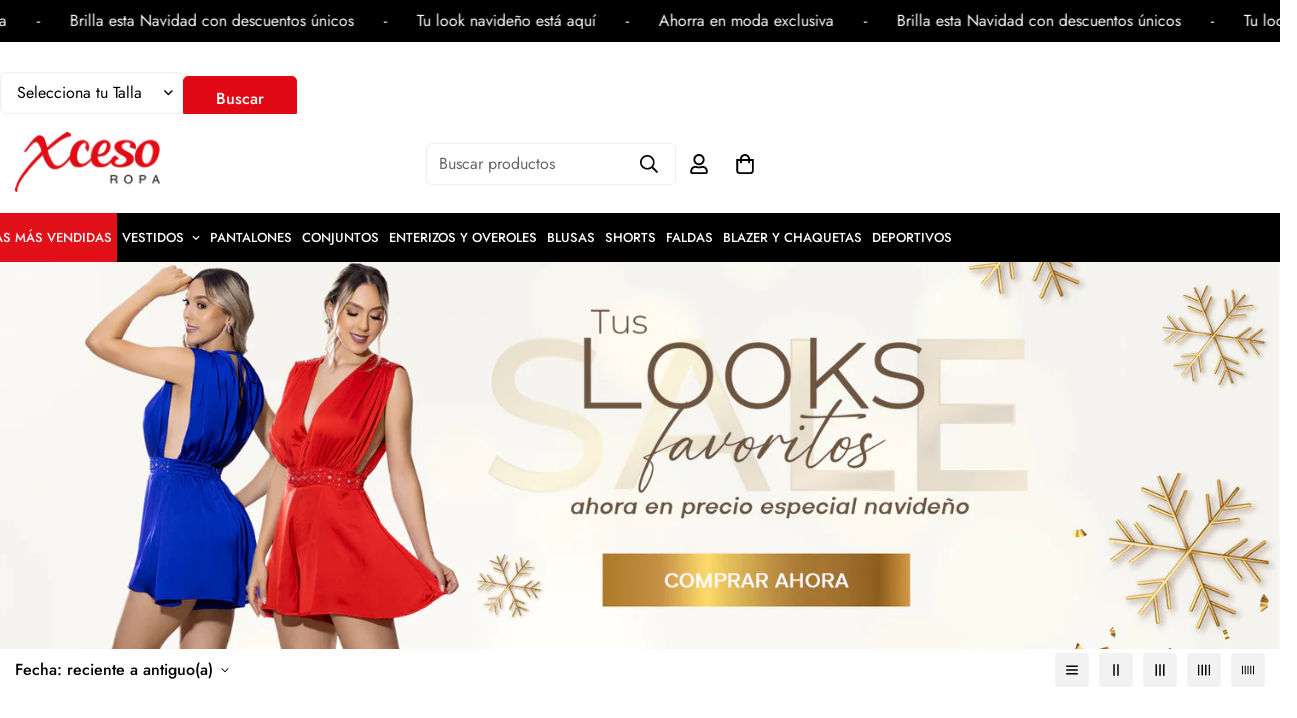

--- FILE ---
content_type: text/css
request_url: https://xceso.com/cdn/shop/t/5/assets/xcs_data.css?v=90242099000889381461764179007
body_size: 2840
content:
#encuentra_tu_talla,.m-announcement-bar__close{display:none!important}.social-media-links img{width:42px!important;margin:0 3px}.sf-product-media__mobile>.product-page-mobile__slider.px-5{padding-left:0!important;padding-right:0!important}.nav-swiper-container .sf-prod-media{padding:2px!important}.m-product-card__action,.foxkit-related-products__grid .m-product-card .m-product-card__action,.foxkit-related-products__grid .m-product-card .m-product-card__content .m-product-card__description,#positionfiltrosTopAllSite #categoriasTopSelect,.sf-product-media__mobile .zoom-in{display:none!important}.sf-product-media__mobile .sf-media-nav .swiper-slide{width:120px!important;margin-left:6px!important;margin-right:2px!important}.social-media-links{justify-content:left}.ipYMeK>div:first-child{padding-top:55%;position:relative;width:100%;background:url(/cdn/shop/files/xcs_Contacto.png?v=1667931721) center center / cover no-repeat}.ipYMeK2>div:first-child{padding-top:55%;position:relative;width:100%;background:url(/cdn/shop/files/icon_xceso_Ventas_x_mayor.jpg?v=1705960719) center center / cover no-repeat}body.data-browser-pc .ipYMeK>div:first-child,body.data-browser-pc .ipYMeK2>div:first-child{padding:50% 0!important}.kNoSiv{display:block;width:100%;padding:5px;line-height:1.5;text-align:center;font-size:11px;text-transform:uppercase;color:#000;margin:auto 0;background:#dedede;font-weight:700}.xcs_categorias .collection-card__info{display:none!important}.m-tab-content__inner h2{font-size:21px;font-weight:100!important}.none,body.template-product variant-button label.option-label,.main-product__block.main-product__block-price .m-product-tax,body.template-product form[data-type=add-to-cart-form] .m-product-form--wrapper>.m-product-form--input>.m-product-option--label,body.template-product .m-main-product--media .m-product-media--mobile{display:none!important}body.template-product .m-main-product--media .m-product-media--desktop media-gallery,body.template-product .m-main-product--media .m-product-media--desktop{display:block!important}@media (prefers-reduced-motion: no-preference){.m-scroll-trigger.animate--fade-in{opacity:1!important;transition-property:opacity,transform!important}}body.template-collection .m-button.m-button--primary:hover{background:#e20916!important;border-color:#e20916!important;box-shadow:0 0 0 .2rem #e20916!important;font-size:19px!important}body.template-product button.m-add-to-cart span.m-add-to-cart--text{font-size:15px!important}body.template-collection.data-browser-pc .m-product-card__name{font-weight:200!important;font-size:12px!important}.m-cart-drawer__items .m-cart-item__title{font-weight:200!important;display:block!important;font-size:12px!important}.m-cart-drawer__items span.m-cart-item__price--regular{color:#000!important;font-weight:bolder!important}.m-cart-drawer-item .m-quantity{min-height:25px!important}div#filtrosTopAllSite variant-select.filtertop{display:flex!important;align-items:baseline!important}body.template-product.data-browser-pc div#filtrosTopAllSite variant-select.filtertop{display:inline-block!important}div#filtrosTopAllSite .m-product-option--label{align-items:center!important;padding-right:10px!important;padding-left:10px!important}body.template-collection.data-browser-pc div#filtrosTopAllSite{margin-right:10px;margin-top:0}body.template-product.data-browser-pc div#filtrosTopAllSite{display:flex!important;flex-wrap:wrap!important}.m-header__desktop div#btnEncuentraTuTalla{margin-top:0;margin-left:10px;position:relative;top:-4px}body.template-collection.data-browser-pc a#encuentraTutalla{height:41px;position:relative;top:4px}a.encuentraTutalla.m\:w-full.m-button.m-button--primary{padding:10px;height:42px;vertical-align:middle}.envio-gratis{display:flex;justify-content:center!important;vertical-align:middle!important;align-items:center!important;gap:7px}span.m-product-inventory__status{font-size:11px}.envio-gratis img{width:30px!important}.m-product-option--label #positionfiltrosTopAllSite select{width:100%!important}free{padding:0 1px;color:red;font-size:12px;vertical-align:middle!important}button#scroll-to-top-button{display:none!important}.textEncuentraTuTalla{display:flex;align-items:center;justify-content:space-between;grid-column-gap:10px;color:red;font-size:13px}body.template-product .product-block-group--price .m-price,#iconos_only_cel{display:flex!important;flex-wrap:wrap!important;align-items:center!important;justify-content:space-between!important}#iconos_only_cel a{width:49%;height:130px}.m-footer--accordion .m-footer--block .m-footer--block-inner{padding:0 15px!important}.m-footer--middle .m-footer--block{padding-top:30px!important;padding-bottom:10px!important}.m-footer--bottom-inner.m\:flex.m\:flex-col.xl\:m\:flex-row.m\:justify-between.m\:items-center{flex-direction:column!important}body.template-product div#positionfiltrosTopAllSite{padding:5px 0!important;width:100%!important;flex:100%!important}span.m-price-item.m-price-item--regular.m\:text-xl.md\:m\:text-2xl{font-weight:bolder!important}.m-collection-products.m-cols-1 .m-product-item .m-product-option{justify-content:center!important}.m-product-option--swatch .m-product-option--node__label{width:35px!important;height:20px!important;background:#f8f8f8!important;border-radius:0%!important;font-size:10px}.m-product-option--swatch input:checked+label,.m-product-option--swatch .m-product-option--node__label[data-selected=true]{box-shadow:0 0 0 1px #000,inset 0 0 0 1px #000;background:#000!important;font-weight:bolder;color:#fff!important;font-size:10px}.m-product-option--swatch .m-product-option--node__label{margin:2px!important}.m-product-card__info .m-product-option--swatch .m-product-option--node__label{width:29px!important;font-size:9px}.m-product-card .m-product-option{margin-top:0!important}.main-product__block .m-product-meta--label{min-width:1px!important;margin-right:2px!important}media-gallery{padding-top:12px}.m-product-meta--value{font-weight:bolder}body.template-product.data-browser-pc .m-menu__link--main{padding:10px!important}body.template-product.data-browser-pc div#filtrosTopAllSite>div{padding-right:4px!important;width:100%!important;flex:100%!important;margin:5px 0}body.template-product.data-browser-pc div#filtrosTopAllSite .m-product-option--content{margin:3px 0!important}body.template-product.data-browser-pc select#tallasTopSelect{min-width:170px!important}body.template-collection.data-browser-pc div#filtrosTopAllSite,body.template-collection.data-browser-cel div#filtrosTopAllSite{display:flex!important}select#categoriasTopSelect,select#tallasTopSelect{height:42px!important;border-radius:.375rem}.m-collection-card__info.m\:text-left{background:#000!important;color:#fff!important;padding-left:10px!important;padding-bottom:10px!important}.m-collection-card__product-count,.m-collection-card__link{color:#fff!important}body.data-browser-pc .m-menu-bar .m-menu__item>a{padding:15px 5px!important;font-size:13px}.m-collection-page-header--small{padding:0!important}div.shopify-section-group-footer-group{position:relative;top:0!important}body.data-browser-pc .m-header ul.m-menu li[data-index="0"]{background:#e10f18}body.data-browser-pc .container-full .m-collection--wrapper{margin:0 0 60px!important}body.template-index.data-browser-pc m-header{min-height:154px!important}body.template-collection div#CollectionProductGrid .m-collection--pagination{padding:3% 0!important}body#m-theme main#MainContent .shopify-section .m-slide img{margin:1px auto!important;border-top:5px solid #fff!important;border-bottom:5px solid #fff!important}.quick-bundle .qb-footer-section .qb-button-section{margin:10px auto!important;width:100%!important}.quick-bundle .qb-footer-section{display:contents!important}.m-tabs .m-tab-content[data-block-type=tab] a{background:#000;color:#fff;padding:5px 10px;position:relative;top:0;text-align:right;float:right}.m-tabs .m-tab-content[data-block-type=tab] li{list-style:inherit!important}.m-tabs .m-tab-content[data-block-type=tab] ul{padding-left:2rem!important;list-style:inherit!important}.m-product-details-tabs .m-tab-content__inner{margin-bottom:30px}.responsive-video{aspect-ratio:9 / 16;width:100%;height:auto}body.template-product select#categoriasTopSelect{display:none}addi-product-widget{margin-top:25px!important}:host .addi-banner-wrapper,:host .addi-banner{width:100%!important}a#myBtnGuiaTallas2{display:flex;align-items:center;justify-content:center;width:100%!important}a#myBtnGuiaTallas2 img{width:25px;height:25px;margin-right:20px}a#sendGuiaCordinadora,a#sendGuiaInter{position:relative;top:20px}.rastreo .m-collapsible--content__inner{text-align:center}h3.m-collapsible--button{margin:0 auto;justify-content:center}img.transportadora{margin:50px auto}img.transportadora.inter{width:50%;margin:50px auto}.videoxcesojul{display:none}.topc,.tocel{background-color:#484748;margin:0 auto!important;width:100%!important}.tocel video,.topc video{max-height:100%!important;max-width:100%!important;width:100%!important;object-fit:cover!important;margin:0 auto!important}a.m-product-card__name.m\:uppercase{font-size:12px!important;text-align:center!important}.m-product-card__price{text-align:center!important}#noTalla{font-weight:100!important}#clicAqui{font-weight:bolder!important}body.template-collection.data-browser-pc m-header.m-header{min-height:150px}body.template-collection.data-browser-pc div#filtrosTopAllSite{justify-content:end}.banner50>.container-full{margin-top:5px!important;margin-bottom:5px!important;background:#fff!important}.tocel .container-fluid.m-section-py{padding:0!important}.tocel .m-custom-content__block-image{padding:5px 0!important}body.data-browser-cel .topc,body.data-browser-pc .tocel{display:none!important}body.data-browser-cel .tocel,body.data-browser-pc .topc{display:block!important}@media screen and (max-width: 767px){body.template-collection.data-browser-cel h3.m-product-card__title{display:none!important}body.template-product.data-browser-cel div#filtrosTopAllSite{display:inline-grid!important;width:100%!important}body.template-product.data-browser-cel .main-product__block-meta ul.m-product-meta{text-align:center!important;display:grid!important;justify-content:center!important}body.template-product.data-browser-cel variant-button .m-product-option--content{display:flex!important;justify-content:center!important}body.template-product.data-browser-cel .main-product__block .m-product-meta li:first-child{margin-top:0!important}body.template-product.data-browser-cel variant-button>.m-product-option--label{justify-content:center!important}body.template-product.data-browser-cel m-product-details-tabs .m-tabs--responsive .m-accordion--item{border:1px solid #eeeeee!important;padding:0 10px!important}body.template-product.data-browser-cel m-product-details-tabs .m-tabs--responsive .m-accordion--item.open{border:1px solid #ccc!important}body.template-collection.data-browser-cel div#btnEncuentraTuTalla{margin-left:10px}body.template-collection.data-browser-cel a#encuentraTutalla{padding:8px}body.template-collection.data-browser-cel div#filtrosTopAllSite{padding:5px!important}body.template-collection.data-browser-cel div#filtrosTopAllSite>div{width:100%}body.template-collection.data-browser-cel div#btnEncuentraTuTalla{width:26%}body.template-collection.data-browser-cel .m-product-option--dropdown select{padding:0 10px!important}body.template-collection.data-browser-cel div#positionfiltrosTopAllSite{background:#fff;display:block;top:0;left:0;position:fixed;z-index:999;width:100%}body.template-collection.data-browser-cel .m-collection-products .m-product-item{margin-bottom:11px!important}body.template-collection.data-browser-cel main#MainContent{position:relative;top:70px;margin-bottom:200px}body.template-collection.data-browser-cel .m-header{top:60px}body.data-browser-cel .m-sticky-addtocart .m-add-to-cart{padding-left:15px!important;padding-right:15px!important}body.data-browser-cel m-footer li,body.data-browser-cel m-footer p,body.data-browser-cel m-footer h3{text-align:center!important;justify-content:center;align-items:center}body.template-product.data-browser-cel .m-product-info--wrapper>.main-product__block.main-product__block-image{display:block!important}body.template-product.data-browser-cel .m-footer--middle{padding-top:0!important}body.template-product.data-browser-cel .m-footer--middle .m-footer--block{padding-top:10px!important;padding-bottom:10px!important}body.template-product.data-browser-cel .m-product-card a.m-product-card__name{display:none}body.template-product.data-browser-cel .m-product-card span.m-price-item.m-price-item--regular{margin-right:0!important;font-size:13px!important}body.template-product.data-browser-cel div#positionfiltrosTopAllSite variant-select div{width:100%!important}body.template-cart.data-browser-cel .m-cart-item__title{font-size:10px!important}body.template-collection.data-browser-pc div#filtrosTopAllSite,body.template-collection.data-browser-cel div#filtrosTopAllSite{display:flex!important}body.template-product.data-browser-cel div#filtrosTopAllSite variant-select{justify-content:center;padding:10px 0}body.template-product.data-browser-cel div#filtrosTopAllSite .m-product-option--content{width:100%;display:grid}body.template-product.data-browser-cel .m-product-option--label #positionfiltrosTopAllSite select{width:100%!important;text-align:center}body.template-product.data-browser-cel .foxkit-related-products__grid{gap:5px!important;display:block!important}body.template-product.data-browser-cel .foxkit-related-products__grid .swiper-wrapper{flex-wrap:wrap!important}body.template-product.data-browser-cel .foxkit-related-products__grid .swiper-wrapper .swiper-slide{flex:51%!important}body.template-product .foxkit-product-bundles .foxkit-product-card__title{line-height:16px!important;font-size:12px!important}body.template-product.data-browser-cel .main-product__block .m-product-title{font-size:14px!important}body.template-product.data-browser-cel .m-product-card__title{font-size:12px!important}body.template-product.data-browser-cel .m-collection-products.m-cols-1 .m-product-item,body.template-product.data-browser-cel .m-product-media--item{padding:0!important}body.template-product.data-browser-cel .container{padding:0 10px!important}body.template-collection .m-collection-page-header--small{padding:10px 0!important}body.template-collection h3.m-product-card__title,body.template-collection .m-product-card__price{text-align:center!important}body.template-collection .m-price__regular{font-weight:bolder!important;font-size:15px}body.template-collection #CollectionProductGrid .m-collection--pagination .m-button.m-button--primary,body.template-collection #CollectionProductGrid .m-collection--pagination .m-button.m-button--primary:hover{width:80%!important;font-size:18px!important}body.template-collection.data-browser-cel h3.m-product-card__title{font-size:12px!important}body.template-product .main-product__block .product-block-group--title h1,body.template-product .m-main-product--info .m-product-collapsible .m-collapsible--button,body.template-product .product-block-group--price .m-price,body.template-product .main-product__block .product-block-group--title{justify-content:center!important;align-items:center!important}body.template-product addi-product-widget{margin-top:25px!important;position:relative;justify-content:center;display:flex!important;align-items:center;width:100%!important}body.template-product .main-product__block .product-block-group--title h1{text-align:center!important}.main-product__block .m-product-collapsible .m-collapsible--button{padding-bottom:17px!important;border-top:1px solid #eee!important}.m-mixed-layout--mobile-scroll{margin-left:-10px!important}.foxkit-related-products__grid .swiper-wrapper .swiper-slide.m\:column{padding-left:10px!important;padding-right:10px!important}.foxkit-related-products__grid .swiper-wrapper .swiper-slide.m\:column .m-product-card__info{margin-top:0;margin-bottom:20px;font-weight:bolder}.main-product__block-buy_buttons .m-product-form--wrapper{flex-wrap:wrap!important}.main-product__block-buy_buttons .m-product-form--input{flex:100%!important;width:100%!important;margin-right:5px!important;margin-bottom:5px!important}.main-product__block-buy_buttons .m-product-form .m-add-to-cart{flex:100%!important;width:100%!important}body.data-browser-cel .m-product-form--input{margin-bottom:5px!important}.sf-footer__block:first-child,.sf-footer__block:nth-child(2){width:49%}.social-media-links img{width:26px!important;margin:0 12px}.social-media-links{justify-content:center}.sf-footer__block:first-child{margin-right:7px}.sf__newsletter-block-desc{display:none}.sf-footer h3{text-align:center}.sf-footer p,.sf-footer .sf-footer__block ul li{cursor:pointer;text-align:center}.sf__footer-bottom-inner{padding-top:5rem}}body.template-collection.data-browser-cel div#positionfiltrosTopAllSite{top:0}body.collection-name-bazar div#positionfiltrosTopAllSite{top:50px}div#shopify-section-sections--21028380016919__annoucement{position:fixed;width:100%;top:0;z-index:999}body.data-browser-cel.collection-name-bazar div#shopify-section-template--21028379787543__main,body.data-browser-cel.collection-name-bazar div#shopify-section-sections--21028380016919__header{position:relative;top:60px}body.template-collection.data-browser-cel main#MainContent{position:relative;top:125px}.m-cart-drawer{z-index:999!important}body.data-browser-pc .m-section-header{position:relative;top:30px}body.data-browser-pc main#MainContent{position:relative;top:19px}#encuentra_tu_talla{display:none!important}span.m-price-item.m-price-item--sale.m-price-item--last{font-weight:bolder}s.m-price-item.m-price-item--regular{font-size:13px}body.template-product s.m-price-item.m-price-item--regular{font-size:16px}body.data-browser-cel .marquee-balck-month .m-promotion__text{font-size:13px!important}body.data-browser-pc .marquee-balck-month .m-promotion__text{font-size:16px!important}.marquee-balck-month .m-promotion__text bold{color:#ea59ab!important}body.data-browser-cel div#positionfiltrosTopAllSite{top:50px!important}body.data-browser-cel .m-collection-page-header--adapt{padding:0!important}body.template-collection.data-browser-cel main#MainContent{top:70px!important}body.data-browser-cel.execute_srolling div#positionfiltrosTopAllSite{top:0!important}.m-product-tag--soldout{background:#da3f3f!important;color:#fff!important;width:70px!important;height:70px!important;font-size:12px!important;border:1px solid #ffffff!important}
/*# sourceMappingURL=/cdn/shop/t/5/assets/xcs_data.css.map?v=90242099000889381461764179007 */


--- FILE ---
content_type: text/javascript
request_url: https://xceso.com/cdn/shop/t/5/assets/xcs_data.js?v=26550757416497290851763060471
body_size: 2757
content:
const UTM_TOKEN="eDFjMmUzczRvNXI2bzdwOGE5czBpMXMydDNlNG01Y",UTM_DISCOUNT="XC10",body=document.querySelector("body");function detectarDispositivo(){const userAgent=navigator.userAgent,anchoPantalla=window.innerWidth,esCelular=/Android|webOS|iPhone|iPad|iPod|BlackBerry|IEMobile|Opera Mini/i.test(userAgent)||anchoPantalla<768,announcementbar=document.querySelector(".m-announcement-bar");esCelular?document.body.classList.add("data-browser-cel"):document.body.classList.add("data-browser-pc")}const is_landing_page=mod=>!!window.location.pathname.toString().includes(mod),encrypt=(guide,pass)=>{const salt=CryptoJS.lib.WordArray.random(32),key=CryptoJS.PBKDF2(pass,salt,{keySize:256/32,iterations:1e3}),iv=CryptoJS.lib.WordArray.random(128/8),encrypted=CryptoJS.AES.encrypt(guide,key,{iv,padding:CryptoJS.pad.Pkcs7,mode:CryptoJS.mode.CBC});return hexToBase64(salt+iv+base64ToHex(encrypted.toString()))},hexToBase64=str=>btoa(String.fromCharCode.apply(null,str.replace(/\r|\n/g,"").replace(/([\da-fA-F]{2}) ?/g,"0x$1 ").replace(/ +$/,"").split(" "))),base64ToHex=str=>{for(var i=0,bin=atob(str.replace(/[ \r\n]+$/,"")),hex=[];i<bin.length;++i){var tmp=bin.charCodeAt(i).toString(16);tmp.length===1&&(tmp="0"+tmp),hex[hex.length]=tmp}return hex.join("")},getParamsCurrentUrl=params=>{const url2=new URL(window.location.href);return Array.from(url2.searchParams).find(([key])=>key===params)?.[1]||null},startFilterEncuentraTuTalla=()=>{var pathname=window.location.pathname,baseCollectionPath="/collections/las-mas-vendidas/";if(pathname.includes("/collections/")){var match=pathname.match(/^\/collections\/[^\/]+\/?/);match&&(baseCollectionPath=match[0].endsWith("/")?match[0]:match[0]+"/")}var btn=document.querySelector("#btnEncuentraTuTalla a#encuentraTutalla");btn&&(btn.href=window.location.origin+baseCollectionPath);var categoriasSelect=document.querySelector("#categoriasTopSelect");if(categoriasSelect){var opciones=categoriasSelect.querySelectorAll("option");opciones.forEach(function(opt){opt.removeAttribute("selected"),opt.classList.remove("current");var optPath=opt.value.endsWith("/")?opt.value:opt.value+"/";optPath===baseCollectionPath&&(opt.setAttribute("selected","selected"),opt.classList.add("current"),categoriasSelect.value=opt.value)})}var tallasSelects=document.querySelectorAll("#tallasTopSelect");tallasSelects.forEach(function(tallasTopSelect){var tallaInicial=tallasTopSelect.value,hrefBase=window.location.origin+baseCollectionPath,anchor=document.querySelector("#btnEncuentraTuTalla a#encuentraTutalla");anchor&&(anchor.href=tallaInicial?hrefBase+"?filter.v.availability=1&filter.v.option.tallas="+tallaInicial:hrefBase),tallasTopSelect.addEventListener("change",function(e){var talla=e.target.value,newHref=talla?hrefBase+"?filter.v.availability=1&filter.v.option.tallas="+talla:hrefBase,a=document.querySelector("#btnEncuentraTuTalla a#encuentraTutalla");a&&(a.href=newHref)})})};document.addEventListener("DOMContentLoaded",detectarDispositivo);var deviceBody=document.querySelector("body");if(is_landing_page("collections")){const btnOneColumn=document.querySelector('.m-toolbar--column-switcher .m-tooltip[data-column="1"]');btnOneColumn&&btnOneColumn.click(),document.querySelector("body.template-collection m-collection-header div.m-collection-page-header__background")!=null&&document.querySelector("body.template-collection .m-collection-page-header .container-full").classList.add("none");var siteurl=window.location.origin,filtro='<div id="positionfiltrosTopAllSite"> <div class="none"> <div class="m-product-option m-product-option--dropdown"> <variant-select class="filtertop" data-picker-field="select" data-option-name="categoriasTop"> <div class="m-product-option--content"> <div class="m:inline-flex m:flex-wrap"> <select id="categoriasTopSelect" name="categoriasTopSelect"> <option value="/collections/nueva-coleccion/" class="m-product-option--node">Categor\xEDa </option> <option value="/collections/nueva-coleccion/" class="m-product-option--node">Nueva colecci\xF3n </option> <option value="/collections/blusas/" class="m-product-option--node">Blusas</option> <option value="/collections/body/" class="m-product-option--node">Body</option> <option value="/collections/leggins/" class="m-product-option--node current" selected="selected">Leggins</option> <option value="/collections/pantalones/" class="m-product-option--node">Pantalones </option> <option value="/collections/vestidos/" class="m-product-option--node">Vestidos</option> <option value="/collections/conjuntos/" class="m-product-option--node">Conjuntos </option> <option value="/collections/enterizos-y-overoles/" class="m-product-option--node"> Enterizos y Overoles</option> <option value="/collections/abrigos/" class="m-product-option--node">Abrigos</option> <option value="/collections/buzos/" class="m-product-option--node">Buzos</option> <option value="/collections/chaquetas/" class="m-product-option--node">Chaquetas </option> <option value="/collections/gabanes/" class="m-product-option--node">Gabanes</option> <option value="/collections/faldas/" class="m-product-option--node">Faldas</option> <option value="/collections/deportivos/" class="m-product-option--node">Deportivos </option> <option value="/collections/shorts/" class="m-product-option--node">Shorts</option> </select> </div> </div> </variant-select> </div> </div> <div id="filtrosTopAllSite"> <div> <div class="m-product-option m-product-option--dropdown"> <variant-select class="filtertop" data-picker-field="select" data-option-name="tallasTop"> <select id="tallasTopSelect" name="tallasTopSelect"> <option value="" class="m-product-option--node">Selecciona tu Talla</option> <option value="XS%286%29" class="m-product-option--node">XS(6)</option> <option value="S%288%29" class="m-product-option--node">S(8)</option> <option value="M%2810%29" class="m-product-option--node">M(10)</option> <option value="L%2812%29" class="m-product-option--node">L(12)</option> <option value="XL%2814%29" class="m-product-option--node">XL(14)</option> <option value="XXL%2816%29" class="m-product-option--node">XXL(16)</option> <option value="XXXL%2818%29" class="m-product-option--node">XXXL(18)</option> <option value="U" class="m-product-option--node">U</option> </select> </variant-select> </div> </div> <div id="btnEncuentraTuTalla"><a id="encuentraTutalla" href="https://xceso.com/collections/leggins" class="m:w-full m-button m-button--primary">Buscar</a></div> </div> </div>',topBar;if(deviceBody.classList.contains("data-browser-pc"))topBar=document.querySelector("header.m-header__desktop .m-header__top .m-header__right"),topBar.innerHTML=filtro+topBar.innerHTML;else{topBar=document.querySelector(".m-section-header"),topBar.innerHTML=filtro+topBar.innerHTML;var texBtn=document.querySelector("a#encuentraTutalla");texBtn.innerHTML="Buscar"}startFilterEncuentraTuTalla()}document.addEventListener("DOMContentLoaded",function(){}),document.addEventListener("DOMContentLoaded",function(){var idvideoyoutube=document.querySelector("#xcsVideoRef");if(idvideoyoutube!==null&&idvideoyoutube.dataset.idvideoyoutube.length!=0){var xcsInsertVideoRef=document.querySelector(".m-main-product--media .m-product-media--layout-1 .m-product-media--list");if(!xcsInsertVideoRef)return;var videoDiv=document.createElement("div");videoDiv.className="m-product-media--item media-type-video m:column",videoDiv.setAttribute("data-index","1"),videoDiv.setAttribute("data-media-type","video"),videoDiv.innerHTML=idvideoyoutube.innerHTML;var firstMediaItem=xcsInsertVideoRef.querySelector('[data-index="0"]');firstMediaItem&&xcsInsertVideoRef.insertBefore(videoDiv,firstMediaItem.nextSibling),idvideoyoutube.classList.remove("none"),idvideoyoutube.remove()}}),window.onload=function(){let metaViewport=document.querySelector('meta[name="viewport"]');metaViewport?.setAttribute("content","width=device-width, initial-scale=1");var cambiarTextCheckoutinCartSlider=document.querySelector('m-cart-drawer button[name="checkout"] span');cambiarTextCheckoutinCartSlider&&(cambiarTextCheckoutinCartSlider.innerHTML="Comprar");var changeTitleAddToCartSlide=document.querySelector(".GSheaderTitle > p > span > span");changeTitleAddToCartSlide&&(changeTitleAddToCartSlide.innerHTML="Carrito");var addEfectBtnInCupon=document.querySelector("button.m-button.m-button--primary.m-cart-addon--save");addEfectBtnInCupon?.setAttribute("onclick","aplicarDescuento()");const isMobile=body.classList.contains("data-browser-cel"),topc=document.querySelector("section.topc");if(isMobile&&topc!=null&&topc.remove(),is_landing_page("products")){let quitarFlexAddToCart=document.querySelector("body.data-browser-cel .main-product__block-buy_buttons product-form .m-product-form--wrapper");quitarFlexAddToCart?.classList.remove("m:display-flex");var mortrarProductosComplementarios=document.querySelector("body.template-product .m-main-product--info .m-product-info--wrapper .xceso-productos-complementarios");mortrarProductosComplementarios&&mortrarProductosComplementarios.remove("none");var bannerMediosPagos=document.querySelectorAll("body.template-product .m-main-product--info .m-product-info--wrapper .main-product__block");bannerMediosPagos.forEach(Item=>{Item.classList.contains("main-product__block-image")&&Item.classList.add("none")});var bannerMediosPagosCel=document.querySelectorAll("body.data-browser-cel .m-main-product--info .m-product-info--wrapper .main-product__block"),j=1;bannerMediosPagosCel.forEach(Item=>{Item.classList.contains("main-product__block-image")&&j<=2&&Item.classList.remove("none"),j++});var bannerMediosPagosPc=document.querySelectorAll("body.data-browser-pc .m-main-product--info .m-product-info--wrapper .main-product__block");j=1,bannerMediosPagosPc.forEach(Item=>{Item.classList.contains("main-product__block-image")&&j>2&&Item.classList.remove("none"),j++});var quitarClases=document.querySelector(".m-product-form--wrapper");quitarClases!=null&&(quitarClases.classList.remove("m:items-end"),quitarClases.classList.remove("m:flex-wrap"));var clickTabCel=document.querySelector("body.data-browser-cel .m-tabs .m-tabs__content .m-accordion--item.active .m-accordion--item-button");clickTabCel?.click();var envioGratis=document.querySelector(".product-block-group--price .m-price");if(envioGratis!=null)var iconEnvioGratis='<span id="encuentra_tu_talla" class="none m-price-item envio-gratis"><free>Env\xEDo gratis</free><img width="30" height="30" src="https://cdn.shopify.com/s/files/1/0675/2931/0487/files/xceso_icons_envio_gratis_rojo.png"></span>';var clickEncuentraTuTalla=document.querySelector("collapsible-tab #positionfiltrosTopAllSite");clickEncuentraTuTalla!==null&&clickEncuentraTuTalla.classList.contains("active")&&startFilterEncuentraTuTalla();var btnModalGuiaTallas=document.querySelector("#myBtnGuiaTallas2");if(btnModalGuiaTallas!==null){var modal=document.querySelector("#myModalGuiaTallas"),span=document.getElementsByClassName("close")[0];btnModalGuiaTallas.onclick=function(){modal.style.display="block"},span.onclick=function(){modal.style.display="none"},window.onclick=function(event){event.target==modal&&(modal.style.display="none")}}}if(is_landing_page("pages/rastrea-tu-guia")){const getGuiaCordinadora=document.querySelector("#getGuiaCordinadora"),sendGuiaCordinadora=document.querySelector("#sendGuiaCordinadora");getGuiaCordinadora?.addEventListener("keyup",e=>{const guia=e.target.value,newUrl="https://coordinadora.com/rastreo/rastreo-de-guia/detalle-de-rastreo-de-guia/?guia="+guia;sendGuiaCordinadora.setAttribute("href",newUrl),console.log("guia => "+guia)});const getGuiaInter=document.querySelector("#getGuiaInter"),sendGuiaInter=document.querySelector("#sendGuiaInter");getGuiaInter?.addEventListener("keyup",e=>{const guia=e.target.value;console.log("guia => "+guia);const password="Int3rr4p1d1s1m0Cl4S33ncr1pc10nPt2022",numGuia=guia.trim();url="https://www3.interrapidisimo.com:8082/SiguetuEnvio/shipment/";const guideEncrypt=encrypt(numGuia,password);urlEncode=url+encodeURIComponent(guideEncrypt).replace(/%/g,"_"),sendGuiaInter.setAttribute("href",urlEncode)})}};const scrollButton=document.querySelector("#scroll-to-top-button");scrollButton&&new MutationObserver(mutations=>{mutations.forEach(mutation=>{mutation.attributeName==="class"&&(scrollButton.classList.contains("is-show")?document.body.classList.add("execute_srolling"):document.body.classList.remove("execute_srolling"))})}).observe(scrollButton,{attributes:!0,attributeFilter:["class"]});
//# sourceMappingURL=/cdn/shop/t/5/assets/xcs_data.js.map?v=26550757416497290851763060471


--- FILE ---
content_type: text/plain; charset=utf-8
request_url: https://rs.fullstory.com/rec/page
body_size: -65
content:
{"reason_code":2,"reason":"Org is disabled","cookie_domain":"xceso.com"}


--- FILE ---
content_type: text/javascript
request_url: https://xceso.com/cdn/shop/t/5/assets/theme-global.js?v=20954294641616670891695232173
body_size: 16821
content:
MinimogTheme.pubSubEvents={cartError:"cart-error",cartUpdate:"cart-update",openCartDrawer:"open-cart-drawer",openSearchPopup:"open-search-popup"};const requestDefaultConfigs={mode:"same-origin",credentials:"same-origin",headers:{"X-Requested-With":"XMLHttpRequest","Content-Type":"application/json"}};MinimogTheme.config={mqlMobile:!1,mqlTablet:!1,mediaQueryMobile:"screen and (max-width: 767px)",mediaQueryTablet:"screen and (max-width: 1023px"},MinimogTheme.initWhenVisible=function(e){const t=e.threshold?e.threshold:0;new IntersectionObserver(((t,i)=>{t.forEach((t=>{t.isIntersecting&&"function"==typeof e.callback&&(e.callback(),i.unobserve(t.target))}))}),{rootMargin:`0px 0px ${t}px 0px`}).observe(e.element)},function(){const e=window.matchMedia(MinimogTheme.config.mediaQueryMobile);MinimogTheme.config.mqlMobile=e.matches,e.onchange=e=>{e.matches?(MinimogTheme.config.mqlMobile=!0,document.dispatchEvent(new CustomEvent("matchMobile"))):(MinimogTheme.config.mqlMobile=!1,document.dispatchEvent(new CustomEvent("unmatchMobile")))};const t=window.matchMedia(MinimogTheme.config.mediaQueryTablet);MinimogTheme.config.mqlTablet=t.matches,t.onchange=e=>{e.matches?(MinimogTheme.config.mqlTablet=!0,document.dispatchEvent(new CustomEvent("matchTablet"))):(MinimogTheme.config.mqlTablet=!1,document.dispatchEvent(new CustomEvent("unmatchTablet")))}}();class CountdownTimer{constructor(e,t,i,s={}){this.times=["day","hour","min","sec"],this.selectors={day:".countdown-timer-day",hour:".countdown-timer-hour",min:".countdown-timer-minute",sec:".countdown-timer-sec"},this.DAY_IN_MS=864e5,this.HOUR_IN_MS=36e5,this.MIN_IN_MS=6e4,this.container=e,this.startTime=t,this.savedStartTime=t,this.endTime=i,this.options=Object.assign({},{addZeroPrefix:!0,loop:!1,callback:()=>{}},s),this.intervalTime=1e3,this.timer=null,this.domNodes=queryDomNodes(this.selectors,e),this.start()}start(){this.timer=setInterval((()=>{this.startTime>this.endTime?this.stop():this.update()}),this.intervalTime),this.container.style.removeProperty("opacity")}update(){const e=this.format(this.endTime-this.startTime);this.times.forEach((t=>{this.domNodes[t]&&(this.domNodes[t].textContent=this.addZeroPrefix(e[t]))})),this.startTime+=this.intervalTime}stop(){clearInterval(this.timer),this.options.loop?(this.startTime=this.savedStartTime,this.start()):(this.timer=null,this.options.callback())}clear(){clearInterval(this.timer),this.timer=null,this.startTime=this.savedStartTime,this.times.forEach((e=>{this.domNodes[e]&&(this.domNodes[e].textContent="00")}))}addZeroPrefix(e){return this.options.addZeroPrefix&&e<10?`0${e}`:e.toString()}format(e){return{day:Math.floor(e/this.DAY_IN_MS),hour:Math.floor(e/this.HOUR_IN_MS)%24,min:Math.floor(e/this.MIN_IN_MS)%60,sec:Math.floor(e/1e3)%60}}}window.MinimogTheme.CountdownTimer=CountdownTimer;class Tabs{constructor(e,t=(()=>{})){this.selectors={tabHeaders:[".m-tab-header"],tabContents:[".m-tab-content"]},this.activeClass="active",this.currentActiveIndex=-1,this.currentTab=null,this.container=e,this.cb=t,this.domNodes=queryDomNodes(this.selectors,e),this.customSelect=this.container.querySelector("m-select-component"),this.init(),this.setActiveTab(0)}init(){addEventDelegate({context:this.container,selector:this.selectors.tabHeaders[0],handler:(e,t)=>{let i;e.preventDefault(),t&&(i=Number(t.dataset.index)),this.setActiveTab(i),this.cb(t)}})}setActiveTab(e){const{tabHeaders:t,tabContents:i}=this.domNodes;if(i.length&&-1!==e&&this.currentActiveIndex!==e){let s,o,n;if(s=t&&t[this.currentActiveIndex],o=t&&t[e],this.customSelect&&o){"select"===this.customSelect.dataset.tabHeader&&this.customSelect.updateCustomSelectChecked(e,o.innerHTML),MinimogTheme.config.mqlMobile&&this.customSelect.updateCustomSelectChecked(e,o.innerHTML),document.addEventListener("matchMobile",(()=>this.customSelect.updateCustomSelectChecked(e,o.innerHTML)))}n=i&&i[e],s&&s.classList.remove(this.activeClass),this.currentTab&&this.currentTab.classList.remove(this.activeClass),o&&o.classList.add(this.activeClass),n&&n.classList.add(this.activeClass),setTimeout((()=>n.style.opacity=1)),this.currentActiveIndex=e,this.currentTab=n}}}function getFocusableElements(e){return Array.from(e.querySelectorAll("summary, a[href], button:enabled, [tabindex]:not([tabindex^='-']), [draggable], area, input:not([type=hidden]):enabled, select:enabled, textarea:enabled, object, iframe"))}window.MinimogTheme.Tabs=Tabs,void 0===window.Shopify&&(window.Shopify={}),Shopify.bind=function(e,t){return function(){return e.apply(t,arguments)}},Shopify.setSelectorByValue=function(e,t){for(var i=0,s=e.options.length;i<s;i++){var o=e.options[i];if(t==o.value||t==o.innerHTML)return e.selectedIndex=i,i}},Shopify.addListener=function(e,t,i){e.addEventListener?e.addEventListener(t,i,!1):e.attachEvent("on"+t,i)},Shopify.CountryProvinceSelector=function(e,t,i){this.countryEl=document.getElementById(e),this.provinceEl=document.getElementById(t),this.provinceContainer=document.getElementById(i.hideElement||t),Shopify.addListener(this.countryEl,"change",Shopify.bind(this.countryHandler,this)),this.initCountry(),this.initProvince()},Shopify.CountryProvinceSelector.prototype={initCountry:function(){var e=this.countryEl.getAttribute("data-default");Shopify.setSelectorByValue(this.countryEl,e),this.countryHandler()},initProvince:function(){var e=this.provinceEl.getAttribute("data-default");e&&this.provinceEl.options.length>0&&Shopify.setSelectorByValue(this.provinceEl,e)},countryHandler:function(e){var t=(o=this.countryEl.options[this.countryEl.selectedIndex]).getAttribute("data-provinces"),i=JSON.parse(t);if(this.clearOptions(this.provinceEl),i&&0==i.length)this.provinceContainer.style.display="none";else{for(var s=0;s<i.length;s++){var o;(o=document.createElement("option")).value=i[s][0],o.innerHTML=i[s][1],this.provinceEl.appendChild(o)}this.provinceContainer.style.display=""}},clearOptions:function(e){for(;e.firstChild;)e.removeChild(e.firstChild)},setOptions:function(e,t){var i=0;for(t.length;i<t.length;i++){var s=document.createElement("option");s.value=t[i],s.innerHTML=t[i],e.appendChild(s)}}};const trapFocusHandlers={};function trapFocus(e,t=e){var i=getFocusableElements(e),s=i[0],o=i[i.length-1];removeTrapFocus(),trapFocusHandlers.focusin=t=>{t.target!==e&&t.target!==o&&t.target!==s||document.addEventListener("keydown",trapFocusHandlers.keydown)},trapFocusHandlers.focusout=function(){document.removeEventListener("keydown",trapFocusHandlers.keydown)},trapFocusHandlers.keydown=function(t){"TAB"===t.code.toUpperCase()&&(t.target!==o||t.shiftKey||(t.preventDefault(),s.focus()),t.target!==e&&t.target!==s||!t.shiftKey||(t.preventDefault(),o.focus()))},document.addEventListener("focusout",trapFocusHandlers.focusout),document.addEventListener("focusin",trapFocusHandlers.focusin),t.focus(),"INPUT"===t.tagName&&["search","text","email","url"].includes(t.type)&&t.value&&t.setSelectionRange(0,t.value.length)}function removeTrapFocus(e=null){document.removeEventListener("focusin",trapFocusHandlers.focusin),document.removeEventListener("focusout",trapFocusHandlers.focusout),document.removeEventListener("keydown",trapFocusHandlers.keydown),e&&e.focus()}function getRequestDefaultConfigs(){return JSON.parse(JSON.stringify(requestDefaultConfigs))}function fetchJSON(e,t=getRequestDefaultConfigs()){return fetch(e,t).then((function(e){if(!e.ok)throw e;return e.json()}))}const cache=new Map;function fetchCache(e,t=getRequestDefaultConfigs()){return new Promise(((i,s)=>{let o=cache.get(e);if(o)return i(o);fetch(e,t).then((t=>{o=t.text(),cache.set(e,o),i(o)})).catch(s)}))}const sectionCache=new Map;function fetchSection(e,t={}){const{url:i,fromCache:s=!1,params:o={}}=t;return new Promise(((t,n)=>{const r=new URL(i||window.location.href);if(r.searchParams.set("section_id",e),Object.entries(o).forEach((([e,t])=>r.searchParams.set(e,t))),s){const e=sectionCache.get(r);if(e)return t(e)}fetch(r,getRequestDefaultConfigs()).then((t=>{if(t.ok)return t.text();n(`Failed to load section: ${e}`)})).then((e=>{const i=generateDomFromString(e);sectionCache.set(r,i),t(i)})).catch(n)}))}const cache2=new Map;function fetchJsonCache(e,t=requestDefaultConfigs){return new Promise(((i,s)=>{if(cache2.get(e))return i(cache2.get(e));fetch(e,t).then((t=>{if(t.ok){const s=t.json();return i(s),cache2.set(e,s),s}s(t)})).catch(s)}))}function formatMoney(e,t){"string"==typeof e&&(e=e.replace(".",""));let i="";const s=/\{\{\s*(\w+)\s*\}\}/,o=t||"${{amount}}";function n(e,t=2,i=",",s="."){if(isNaN(e)||null==e)return 0;const o=(e=(e/100).toFixed(t)).split(".");return o[0].replace(/(\d)(?=(\d\d\d)+(?!\d))/g,`$1${i}`)+(o[1]?s+o[1]:"")}switch(o.match(s)[1]){case"amount":i=n(e,2);break;case"amount_no_decimals":i=n(e,0);break;case"amount_with_comma_separator":i=n(e,2,".",",");break;case"amount_no_decimals_with_comma_separator":i=n(e,0,".",",")}return o.replace(s,i)}function validateForm(e){const t=[];if(!e)return t;return e.querySelectorAll('[data-product-custom-field] [name][required]:not([hidden]):not([type="hidden"])').forEach((i=>{if(i.classList.remove("form-control--warning"),"radio"===i.type){const s=e.querySelectorAll(`input[name="${i.name}"]`);Array.from(s).some((e=>e.checked))||(t.push(i),i.classList.add("form-control--warning"))}else i.value||(t.push(i),i.classList.add("form-control--warning"))})),t}function generateDomFromString(e,t="div"){const i=document.createElement(t);return i.innerHTML=e,i}function generateDomeFromStringNew(e,t="div"){return(new DOMParser).parseFromString(e,"text/html").querySelector(t)}function fetchCountDown(e){const t=MinimogSettings.foxKitBaseUrl?`https://${MinimogSettings.foxKitBaseUrl}`:"";return new Promise(((i,s)=>{let o=`${t}/api/public/countdown?shop=${window.Shopify.shop}&collectionIds=${e}`;fetch(o).then((e=>e.json())).then(i).catch(s)}))}function loadAssetsNew(e=[],t,i=(()=>{}),s={}){const o=t||Math.random().toString(36).slice(2);window.MinimogLibs.loadjs.isDefined(t)||window.MinimogLibs.loadjs(e,o),window.MinimogLibs.loadjs.ready(o,i)}function pauseAllMedia(){document.querySelectorAll(".js-youtube").forEach((e=>{e.contentWindow.postMessage('{"event":"command","func":"pauseVideo","args":""}',"*")})),document.querySelectorAll(".js-vimeo").forEach((e=>{e.contentWindow.postMessage('{"method":"pause"}',"*")})),document.querySelectorAll("video").forEach((e=>e.pause())),document.querySelectorAll("product-model").forEach((e=>{e.modelViewerUI&&e.modelViewerUI.pause()}))}function loadJS(e,t=document.body,i=!1,s=!0){return new Promise(((o,n)=>{const r=t.ownerDocument,a=r.querySelector(`script[src="${e}"]`);if(a)return a.dataset.loaded?o(!0):void a.addEventListener("load",(()=>{a.dataset.loaded=!0,o(!0)}));const l=r.createElement("script");l.src=e,l.async=i,l.defer=s,l.addEventListener("load",(()=>{l.dataset.loaded=!0,o(!0)})),l.onerror=n,t.appendChild(l)}))}function loadCSS(e,t=document.head){return new Promise(((i,s)=>{const o=t.ownerDocument,n=o.querySelector(`link[href="${e}"]`);if(n)return n.dataset.loaded?i(!0):void n.addEventListener("load",(()=>{n.dataset.loaded=!0,i(!0)}));const r=o.createElement("link");r.rel="stylesheet",r.href=e,r.addEventListener("load",(()=>{r.dataset.loaded=!0,i(!0)})),r.onerror=s,t.appendChild(r)}))}function addEventDelegate({context:e=document.documentElement,event:t="click",selector:i,handler:s,capture:o=!1}){const n=function(e){for(let t=e.target;t&&t!==this;t=t.parentNode)if(t.matches(i)){s.call(t,e,t);break}};return e.addEventListener(t,n,o),()=>{e.removeEventListener(t,n,o)}}function debounce(e,t){let i;return(...s)=>{clearTimeout(i),i=setTimeout((()=>e.apply(this,s)),t)}}function _validateOptionsArray(e){if(Array.isArray(e)&&"object"==typeof e[0])throw new Error(e+"is not a valid array of options.")}function _validateProductStructure(e){if("object"!=typeof e)throw new TypeError(e+" is not an object.");if(0===Object.keys(e).length&&e.constructor===Object)throw new Error(e+" is empty.")}function getVariantFromOptionArray(e,t){return _validateProductStructure(e),_validateOptionsArray(t),e.variants.filter((function(e){return t.every((function(t,i){return e.options[i]===t}))}))[0]||null}function getSizedImageUrl(e,t){if(null===t)return e;if("master"===t)return removeProtocol(e);var i=e.match(/\.(jpg|jpeg|gif|png|bmp|bitmap|tiff|tif)(\?v=\d+)?$/i);if(i){var s=e.split(i[0]),o=i[0];return removeProtocol(s[0]+"_"+t+o)}return null}function removeProtocol(e){return e.replace(/http(s)?:/,"")}function updateParam(e,t){var{location:i}=window,s=[i.protocol,"//",i.host,i.pathname].join("");const o=window.location.search,n=new URLSearchParams(o);return n.has(e)?(""!==t&&"undefined"!==t&&n.set(e,t),""!==t&&"undefined"!==t||n.delete(e)):t&&n.append(e,t),window.history.replaceState({},"",s+"?"+n.toString()),!1}function createSearchLink(e){const t=new URLSearchParams({type:"product","options[unavailable_products]":"last","options[prefix]":"last",q:e});return`${window.MinimogSettings.routes.search_url}?${t.toString()}`}function refreshProductReview(){if("undefined"!=typeof SMARTIFYAPPS&&SMARTIFYAPPS.rv.installed&&SMARTIFYAPPS.rv.scmReviewsRate.actionCreateReviews(),"undefined"!=typeof Yotpo&&"function"==typeof Yotpo.API){const e=new Yotpo.API(yotpo);e?.refreshWidgets()}}function queryDomNodes(e={},t=document){return Object.entries(e).reduce(((e,[i,s])=>{const o="string"==typeof s,n=o?"querySelector":"querySelectorAll",r=o?s:s[0];return t&&(e[i]=t[n](r)),!o&&e[i]&&(e[i]=[...e[i]]),e}),{})}function saleProgress(e,t,i){const{total_quantity:s,sold_to:o,sold_from:n}=e;let r;if(i)r=parseInt(i);else{const e=o-n;let i=4/24+(Number(t.split("").pop())+1)/10;i>1&&(i-=1);r=n+Math.ceil(i*e)}const a=s-r;return`\n    <div class="m-product-sale-progress">\n      <div class="m-product-sale-progress__bar" data-flash-sale>\n        <span data-sale-progress style="width: ${100*r/s}%;" />\n      </div>\n      <div class="m-product-sale-progress__text">\n        <div>\n          <span>${MinimogStrings.sold}: </span>\n          <strong data-sale-number>${r||0}</strong>\n        </div>\n        <div>\n          <span>${MinimogStrings.available}: </span>\n          <strong data-available-number>${a||0}</strong>\n        </div>\n      </div>\n    </div>\n  `}function spinner(e=""){return`<svg class="animate-spin m:hidden m-svg-icon--medium ${e}" xmlns="http://www.w3.org/2000/svg" viewBox="0 0 24 24" fill="none">\n    <circle cx="12" cy="12" r="10" stroke="currentColor" stroke-width="4"></circle>\n    <path fill="currentColor" d="M4 12a8 8 0 018-8V0C5.373 0 0 5.373 0 12h4zm2 5.291A7.962 7.962 0 014 12H0c0 3.042 1.135 5.824 3 7.938l3-2.647z"></path>\n  </svg>`}function fetchConfig(e="json"){return{method:"POST",headers:{"Content-Type":"application/json",Accept:`application/${e}`}}}function setCookie(e,t,i){var s=new Date;s.setTime(s.getTime()+24*i*60*60*1e3);var o="expires="+s.toUTCString();document.cookie=e+"="+t+";"+o+";path=/"}function getCookie(e){for(var t=e+"=",i=decodeURIComponent(document.cookie).split(";"),s=0;s<i.length;s++){for(var o=i[s];" "===o.charAt(0);)o=o.substring(1);if(0===o.indexOf(t))return o.substring(t.length,o.length)}return""}function formatUrl(e,t,i){let s;const{routes:o}=MinimogSettings;return s=`${o.root.endsWith("/")?"":o.root}/${e}/${t}`,i&&(s+=`?${i}`),s}!function(){const e=document.querySelectorAll("[data-ps-item]");e&&e.forEach((e=>e.href=createSearchLink(e.dataset.psQuery)))}();class DeferredMedia extends HTMLElement{constructor(){super();const e=this.querySelector('[id^="Deferred-Poster-"]');e&&e.addEventListener("click",this.loadContent.bind(this))}loadContent(e=!0){if(this.autoPlay="true"===this.dataset.autoPlay,this.autoPlay||window.pauseAllMedia(),!this.getAttribute("loaded")){const t=document.createElement("div");t.appendChild(this.querySelector("template").content.firstElementChild.cloneNode(!0)),this.setAttribute("loaded",!0);const i=this.appendChild(t.querySelector("video, model-viewer, iframe"));this.deferredElement=i,e&&i.focus(),this.playVideo(i)}}playVideo(e){if(!this.autoPlay)if(e.classList.contains("js-youtube")){const t=e.src.indexOf("?")>-1?"&":"?";e.src+=t+"autoplay=1&mute=1"}else if(e.classList.contains("js-vimeo")){const t=e.src.indexOf("?")>-1?"&":"?";e.src+=t+"autoplay=1&muted=1"}else e.setAttribute("autoplay","autoplay"),e.play()}}customElements.define("deferred-media",DeferredMedia);class ResponsiveImage extends HTMLElement{get intersecting(){return this.hasAttribute("intersecting")}constructor(){super(),this.img=this.querySelector("img"),this.src=this.img.src,this.observerCallback=this.observerCallback.bind(this),this.img&&(this.loadImage=this.loadImage.bind(this),this.img.onload=this.onLoad.bind(this)),this.img.complete&&(this.removeAttribute(""),this.classList.add("m-image-loaded"))}connectedCallback(){this.img.src="","IntersectionObserver"in window?this.initIntersectionObserver():this.loadImage()}disconnectedCallback(){this.disconnectObserver()}loadImage(){this.setAttribute("intersecting","true"),this.img&&(this.img.src=this.src,this.img.width=this.clientWidth,this.img.height=this.clientHeight,this.img.sizes=this.clientWidth+"px")}onLoad(){this.removeAttribute(""),this.classList.add("m-image-loaded")}observerCallback(e,t){e[0].isIntersecting&&(t.unobserve(this),this.loadImage())}initIntersectionObserver(){if(this.observer)return;this.observer=new IntersectionObserver(this.observerCallback,{rootMargin:"10px"}),this.observer.observe(this)}disconnectObserver(){this.observer&&(this.observer.disconnect(),this.observer=null,delete this.observer)}}customElements.define("responsive-image",ResponsiveImage);class ProductRecommendations extends HTMLElement{constructor(){super(),this.selectors={gridContainer:".m-product-list",swiperWrapper:".swiper-wrapper",slideControls:".m-slider-controls"},this.enableSlider="true"===this.dataset.enableSlider,this.useScrollMobile="true"===this.dataset.useScrollMobile,this.itemsPerPage=this.dataset.itemsPerPage}connectedCallback(){"IntersectionObserver"in window&&new IntersectionObserver(((e,t)=>{e[0].isIntersecting&&(t.unobserve(this),fetch(this.dataset.url).then((e=>e.text())).then((e=>{const t=generateDomFromString(e).querySelector("product-recommendations");t&&t.innerHTML.trim().length&&(this.innerHTML=t.innerHTML,this.totalProducts=t.querySelectorAll(".m-product-card").length,this.initByScreenSize(),document.addEventListener("matchMobile",(()=>{this.initByScreenSize()})),document.addEventListener("unmatchMobile",(()=>{this.initByScreenSize()})))})).catch((e=>{})))}).bind(this),{rootMargin:"0px 0px 400px 0px"}).observe(this)}initByScreenSize(){const{gridContainer:e,slideControls:t}=queryDomNodes(this.selectors,this);if(MinimogTheme.config.mqlMobile){if(this.initSlider(),!this.useScrollMobile)return;e&&e.classList.remove("swiper-container"),t&&t.classList.add("m:hidden"),this.swiper&&this.swiper.destroy(!1,!0),e&&e.parentNode.classList.add("m-mixed-layout--mobile-scroll")}else e&&e.classList.add("swiper-container"),e&&e.parentNode.classList.remove("m-mixed-layout--mobile-scroll"),t&&t.classList.remove("m:hidden"),this.initSlider()}initSlider(){let e=this;const{gridContainer:t,slideControls:i}=queryDomNodes(this.selectors,this);if(this.enableSlider&&this.totalProducts>this.itemsPerPage){if(this.slider=new MinimogLibs.Swiper(t,{slidesPerView:2,loop:!0,autoplay:!1,threshold:2,breakpoints:{1280:{slidesPerView:this.itemsPerPage}},on:{init:function(){this.slideToLoop(this.lastActive),setTimeout((()=>{const t=e.querySelector(".m-image"),s=i&&i.querySelector(".m-slider-controls__button-prev"),o=i&&i.querySelector(".m-slider-controls__button-next");if(t&&i){const e=t.clientHeight;i.style.setProperty("--offset-top",parseInt(e)/2+"px"),s.classList.remove("m:hidden"),o.classList.remove("m:hidden")}}),200)}}}),this.slider){i&&i.classList.remove("m:hidden");const e=this.querySelector(".m-slider-controls__button-prev"),t=this.querySelector(".m-slider-controls__button-next");e&&e.addEventListener("click",(()=>this.slider.slidePrev())),t&&t.addEventListener("click",(()=>this.slider.slideNext()))}this.swiper=t?.swiper}else{const e=t.querySelector(".m-mixed-layout__inner");e&&e.classList.remove("swiper-wrapper"),i&&i.classList.add("m:hidden"),t&&t.classList.remove("swiper-container")}}}if(customElements.define("product-recommendations",ProductRecommendations),customElements.get("video-component")||customElements.define("video-component",class extends HTMLElement{constructor(){super(),MinimogTheme.initWhenVisible({element:this,callback:this.init.bind(this),threshold:0})}init(){this.autoPlay="true"===this.dataset.autoPlay,this.muted="true"===this.dataset.muted;const e=this.querySelector('[id^="Deferred-Poster-"]');this.autoPlay?this.loadContent():e.addEventListener("click",this.loadContent.bind(this))}loadContent(){if(!this.getAttribute("loaded")){const e=document.createElement("div");e.appendChild(this.querySelector("template").content.firstElementChild.cloneNode(!0)),this.setAttribute("loaded",!0);const t=this.appendChild(e.querySelector("video, model-viewer, iframe"));if(this.deferredElement=t,this.autoPlay)return;if(this.deferredElement.classList.contains("js-youtube")){const e=this.deferredElement.src.indexOf("?")>-1?"&":"?";this.deferredElement.src+=e+"autoplay=1"+(this.muted?"&mute=1":"")}else if(this.deferredElement.classList.contains("js-vimeo")){const e=this.deferredElement.src.indexOf("?")>-1?"&":"?";this.deferredElement.src+=e+"autoplay=1"+(this.muted?"&mute=1":"")}else this.deferredElement.play()}}}),!customElements.get("collapsible-tab")){class e extends HTMLElement{constructor(){super()}connectedCallback(){this.init()}disconnectedCallback(){this.destroy()}init(){"true"===this.dataset.destroy||(this.setDefaultData(),this.attachEvents(),"true"===this.getAttribute("open")?(this.selected=!0,this.classList.add(this.expandedClass),this.setExpandedAria()):(this.content.style.height=this.collapsedHeight,this.classList.add(this.collapsedClass),this.setCollapsedAria()),this.content.removeAttribute("hidden"))}transitionendEventName(){let e,t=document.createElement("div"),i={transition:"transitionend",OTransition:"otransitionend",MozTransition:"transitionend",WebkitTransition:"webkitTransitionEnd"};for(e in i)if(i.hasOwnProperty(e)&&void 0!==t.style[e])return i[e]}expand(){const e=(t=>{t.target===this.content&&(this.content.removeEventListener(this.transitionendevent,e),this.isOpen&&requestAnimationFrame((()=>{this.content.style.transition="0",this.content.style.height="auto",requestAnimationFrame((()=>{this.content.style.height=null,this.content.style.transition=null,this.setExpandedAria(),this.classList.add(this.expandedClass),this.trySetTabIndex(this.content,0),this.fire("tabOpened")}))})))}).bind(this);this.content.addEventListener(this.transitionendevent,e),this.isOpen=!0,this.classList.remove(this.collapsedClass),this.content.style.height=this.content.scrollHeight+"px"}collapse(){const e=(t=>{t.target===this.content&&(this.content.removeEventListener(this.transitionendevent,e),this.isOpen||(this.fire("elementClosed"),this.setCollapsedAria(),this.classList.add(this.collapsedClass),this.trySetTabIndex(this.content,-1)))}).bind(this);this.content.addEventListener(this.transitionendevent,e),this.isOpen=!1,this.classList.remove(this.expandedClass),requestAnimationFrame((()=>{this.content.style.transition="0",this.content.style.height=this.content.scrollHeight+"px",requestAnimationFrame((()=>{this.content.style.transition=null,this.content.style.height=this.collapsedHeight}))}))}open(){this.selected=!0,this.fire("elementSelected"),this.expand(),this.setAttribute("open",!0)}close(){this.selected=!1,this.fire("elementUnselected"),this.collapse(),this.removeAttribute("open")}toggle(e){if(e.preventDefault(),this.selected)this.close();else if(this.open(),this.oneAtATime){const e=document.querySelectorAll("collapsible-tab"),t=this.closest("[data-first-level]");e.length&&e.forEach((e=>{e!==this&&e.selected&&t!==e&&e.close()}))}}trySetTabIndex(e,t){const i=e.querySelectorAll(this.defaultElements);i&&i.forEach((e=>{e.setAttribute("tabindex",t)}))}setExpandedAria(){this.trigger.setAttribute("aria-expanded","true"),this.content.setAttribute("aria-hidden","false")}setCollapsedAria(e){this.trigger.setAttribute("aria-expanded","false"),this.content.setAttribute("aria-hidden","true")}attachEvents(){this.trigger.addEventListener("click",(e=>this.toggle(e)))}setDefaultData(){this.events={elementSelected:[],tabOpened:[],elementUnselected:[],elementClosed:[]},this.transitionendevent=this.transitionendEventName(),this.expandedClass="is-expanded",this.collapsedClass="is-collapsed",this.trigger=this.querySelector("[data-trigger]"),this.content=this.querySelector("[data-content]"),this.collapsedHeight="0px",this.defaultElements=["a","button","input:not(.focus-none)","[data-trigger]"],this.oneAtATime=!0,this.dataset.oneOpen&&(this.oneAtATime="true"===this.dataset.oneOpen)}fire(e){let t=this.events[e];if(t)for(let e=0;e<t.length;e++)t[e](this)}on(e,t){this.events[e]&&this.events[e].push(t)}destroy(){this.trigger.removeEventListener("click",(e=>this.toggle(e))),this.content.removeAttribute("aria-hidden"),this.content.style.height="auto",this.classList.remove(this.expandedClass,this.collapsedClass),this.removeAttribute("open")}}customElements.define("collapsible-tab",e)}if(!customElements.get("m-slideshow")){class e extends HTMLElement{constructor(){super()}connectedCallback(){this.autoplay="true"===this.dataset.autoplay,this.autoplaySpeed=parseInt(this.dataset.autoplaySpeed),this.showArrows="true"===this.dataset.enableArrows,this.showDots="true"===this.dataset.enableDots,this.adaptHeight="adapt"===this.dataset.slideHeight,this.id=this.dataset.id,this.sliderContainer=this.querySelector(".swiper-container"),this.lastVideo=null,this.lastActive=null,this.timeout=null,this.initSlider()}initSlider(){this.slider=new MinimogLibs.Swiper(this.sliderContainer,{init:!1,autoplay:!!this.autoplay&&{delay:1e3*this.autoplaySpeed,disableOnInteraction:!0},slidesPerView:1,slidesPerGroup:1,loop:!0,effect:"fade",fadeEffect:{crossFade:!0},speed:1e3,navigation:!!this.showArrows&&{nextEl:this.querySelector(".m-slider-controls__button-next"),prevEl:this.querySelector(".m-slider-controls__button-prev")},pagination:!!this.showDots&&{el:this.querySelector(".swiper-pagination"),clickable:!0,bulletClass:"m-dot",bulletActiveClass:"m-dot--active"},breakpoints:{992:{threshold:2}}}),this.lastSlide=null,this.currentSlide=null,this.slider&&this.slider.on("init",this.handleChange.bind(this)),this.slider&&this.slider.on("slideChange",this.handleChange.bind(this)),this.slider.init(),document.addEventListener("shopify:block:select",(e=>this.onBlockSelect(e)))}handleChange(e){const{activeIndex:t,slides:i}=e,s=i[t]&&i[t].dataset.slideType;if(this.lastActive&&this.slider.slideToLoop(this.lastActive),"video_slide"===s){const e=i[t]&&i[t].querySelector("video");if(e){let t=e.play();this.lastVideo&&this.lastVideo.pause(),void 0!==t&&t.then((()=>{this.lastVideo=e}))}}else this.lastVideo&&this.lastVideo.pause(),this.lastVideo=null}onBlockSelect(e){const t=e.target,i=Number(t.dataset.slide);this.lastActive=i,this.slider&&this.slider.slideToLoop(i)}}customElements.define("m-slideshow",e)}if(!customElements.get("m-testimonials")){class e extends HTMLElement{constructor(){super()}connectedCallback(){let e,t;if(this.dataset.design&&(this.design=this.dataset.design),this.dataset.container&&(e=this.dataset.container),this.dataset.autoplay&&(t="true"===this.dataset.autoplay),this.container=this.closest(".m-testimonials"),!this.design)return;if(this.sliderContainer=this.querySelector(".swiper-container"),!this.sliderContainer)return void this.classList.add("opacity-100");this.defaultSettings={pagination:{el:this.container.querySelector(".swiper-pagination"),clickable:!0},navigation:{nextEl:this.container.querySelector(".m-slider-controls__button-next"),prevEl:this.container.querySelector(".m-slider-controls__button-prev")},autoplay:!!t&&{delay:5e3,pauseOnMouseEnter:!1},loop:!0,slidesPerView:1},this.settings={};let i=400;switch(this.design){case"testimonials-1":this.settings={centeredSlides:!0,slidesPerView:1,slidesPerGroup:1,spaceBetween:20,speed:300,slideToClickedSlide:!0,loop:!0,breakpoints:{768:{slidesPerView:3,slidesPerGroup:3,spaceBetween:20,speed:1e3},1280:{slidesPerView:5,slidesPerGroup:3,spaceBetween:30},2560:{slidesPerView:7,slidesPerGroup:3}}};break;case"testimonials-2":this.settings={slidesPerView:1,spaceBetween:30,breakpoints:{768:{slidesPerView:3,slidesPerGroup:3}}};break;case"testimonials-3":this.settings={slidesPerView:1,spaceBetween:30,breakpoints:{768:{slidesPerView:"w-full"===e?3:2}}};break;case"testimonials-4":"container-fluid"===e&&(i=200),"container"===e&&(i=150),this.settings={slidesPerView:1,centeredSlides:!0,slideToClickedSlide:!0,breakpoints:{768:{spaceBetween:parseInt(i/4),slidesPerView:3},992:{spaceBetween:i/2,slidesPerView:3},1920:{spaceBetween:i,slidesPerView:3}}};break;case"testimonials-6":this.settings={slidesPerView:1,loop:!0,pagination:"fraction"==this.dataset.paginationType?{el:this.container.querySelector(".swiper-pagination"),clickable:!0,type:"fraction"}:{el:this.container.querySelector(".swiper-pagination"),clickable:!0},breakpoints:{768:{slidesPerView:2},1366:{slidesPerView:"container"===e?2:3},1600:{slidesPerView:"container"===e?2:4}}};break;case"testimonials-5":this.settings={fade:{crossFade:!0}}}const s=this.querySelector(".m-tabs");if(s){const e=setInterval((()=>{MinimogTheme.Tabs&&(clearInterval(e),this.imagesTab=new MinimogTheme.Tabs(s))}),50)}this.initSlider()}initSlider(){this.slider=new MinimogLibs.Swiper(this.sliderContainer,{...this.defaultSettings,...this.settings,on:{init(){setTimeout((()=>{window.dispatchEvent(new Event("resize"))}),100)}}}),"testimonials-4"===this.design&&this.slider.on("activeIndexChange",(e=>{const{realIndex:t}=e;this.querySelector(".m-testimonial-index").innerHTML=parseInt(t)+1})),"testimonials-5"===this.design&&this.slider.on("slideChange",(e=>{const{realIndex:t}=e;this.imagesTab.setActiveTab(t)})),document.addEventListener("shopify:block:select",(e=>this.onBlockSelect(e)))}onBlockSelect(e){const t=e.target,i=Number(t.dataset.index);this.slider&&this.slider.slideToLoop(i)}}customElements.define("m-testimonials",e)}if(!customElements.get("m-collection-list")){class e extends HTMLElement{constructor(){super()}connectedCallback(){this.selectors={slideControls:".m-slider-controls",slideContainer:".m-mixed-layout__wrapper"},this.domNodes=queryDomNodes(this.selectors,this),this.enableSlider="true"===this.dataset.enableSlider,this.items=this.dataset.items,this.total=this.dataset.total,this.autoplay="true"===this.dataset.autoplay,this.autoplaySpeed=this.dataset.autoplaySpeed,this.paginationType=this.dataset.paginationType,this.expanded="true"===this.dataset.expanded,this.mobileDisableSlider="true"===this.dataset.mobileDisableSlider,this.initByScreenSize(),document.addEventListener("matchMobile",(()=>{this.initByScreenSize()})),document.addEventListener("unmatchMobile",(()=>{this.initByScreenSize()}))}initByScreenSize(){if(!this.enableSlider)return;const{slideContainer:e,slideControls:t}=queryDomNodes(this.selectors,this);MinimogTheme.config.mqlMobile&&this.mobileDisableSlider?(t?.classList.add("m:hidden"),e.classList.remove("swiper-container"),this.swiper&&this.swiper.destroy(!1,!0)):(t?.classList.remove("m:hidden"),this.initSlider())}initSlider(){const{slideContainer:e}=queryDomNodes(this.selectors,this);e?.classList.add("swiper-container");this.slider=new MinimogLibs.Swiper(e,{slidesPerView:2,loop:!0,slidesPerGroup:1,showNavigation:!0,showPagination:!0,parallax:!0,autoplay:!!this.autoplay&&{delay:1e3*parseInt(this.autoplaySpeed)},pagination:"fraction"==this.paginationType?{el:this.querySelector(".swiper-pagination"),clickable:!0,type:"fraction"}:{el:this.querySelector(".swiper-pagination"),clickable:!0,bulletClass:"m-dot",bulletActiveClass:"m-dot--active",renderBullet:function(e,t){return'<span class="'+t+'"><svg width="65px" height="65px" viewBox="0 0 72 72" aria-hidden="true" xmlns="http://www.w3.org/2000/svg"><circle class="time" stroke-width="5" fill="none" stroke-linecap="round" cx="33" cy="33" r="28"></circle></svg></span>'}},autoHeight:!0,breakpoints:{480:{slidesPerView:3},768:{slidesPerView:4},1280:{slidesPerView:this.expanded&&this.total>this.items?parseInt(this.items)+1:parseInt(this.items)}},on:{init(){setTimeout((()=>{window.dispatchEvent(new Event("resize"))}),100)}}});const t=this.querySelector(".m-slider-controls"),i=t&&t.querySelector(".m-slider-controls__button-prev"),s=t&&t.querySelector(".m-slider-controls__button-next");this.slider&&i&&s&&(i&&i.addEventListener("click",(()=>this.slider.slidePrev())),s&&s.addEventListener("click",(()=>this.slider.slideNext()))),this.swiper=e?.swiper}}customElements.define("m-collection-list",e)}if(customElements.get("product-form")||customElements.define("product-form",class extends HTMLElement{constructor(){super(),this.selectors={form:"form",inputId:"[name=id]",submitButton:'[name="add"]',errorWrapper:".m-product-form-message",customFields:["[data-product-custom-field]"],dynamicCheckout:".m-product-dynamic-checkout"}}connectedCallback(){this.domNodes=queryDomNodes(this.selectors,this),this.form=this.domNodes.form,this.submitButton=this.domNodes.submitButton,this.domNodes.inputId.disabled=!1,this.cart=document.querySelector("m-cart-drawer"),this.cartPage=document.querySelector("m-cart"),this.customFields=document.querySelectorAll(this.selectors.customFields),this.domNodes.dynamicCheckout&&(this.enable_dynamic_checkout=!0),this.form.addEventListener("submit",this.onSubmitHandler.bind(this)),this.domNodes.dynamicCheckout&&this.customFields&&this.domNodes.dynamicCheckout.addEventListener("click",(e=>{const t=validateForm(this.form.closest(".m-main-product--info"));t&&t.length>0&&(e.stopPropagation(),window.MinimogTheme.Notification.show({target:this.domNodes.errorWrapper,method:"appendChild",type:"warning",message:window.MinimogStrings.requiredField,delay:100}))}),!0)}toggleSpinner(e){const t=e?"add":"remove";this.classList[t]("m-spinner-loading")}onSubmitHandler(e){e.preventDefault(),this.toggleSpinner(!0);const t=validateForm(this.form.closest(".m-main-product--info"));if(t&&t.length>0)return this.toggleSpinner(!1),window.MinimogTheme.Notification.show({target:this.domNodes.errorWrapper,method:"appendChild",type:"warning",message:window.MinimogStrings.requiredField});const i=fetchConfig("javascript");i.headers["X-Requested-With"]="XMLHttpRequest",delete i.headers["Content-Type"];const s=new FormData(this.form);this.cart&&(s.append("sections",this.cart.getSectionsToRender().map((e=>e.id))),s.append("sections_url",window.location.pathname)),i.body=s;const{MinimogSettings:o,MinimogStrings:n}=window;fetch(`${o.routes.cart_add_url}`,i).then((e=>e.json())).then((e=>{if(e.status)return window.MinimogEvents.emit(MinimogTheme.pubSubEvents.cartError,{source:"product-form",productVariantId:s.get("id"),errors:e.description,message:e.message}),this.error=!0,window.MinimogTheme.Notification.show({target:this.domNodes.errorWrapper?this.domNodes.errorWrapper:document.body,method:"appendChild",type:"warning",message:e.message,last:3e3,sticky:!this.domNodes.errorWrapper});o.use_ajax_atc?this.cart&&o.enable_cart_drawer?(this.cart.renderContents(e),MinimogTheme.Notification.show({target:this.cart.querySelector("m-cart-drawer-items"),method:"prepend",type:"success",message:n.itemAdded,delay:400}),window.MinimogEvents.emit(MinimogTheme.pubSubEvents.openCartDrawer)):(window.MinimogTheme.Notification.show({target:this.domNodes.errorWrapper?this.domNodes.errorWrapper:document.body,method:"appendChild",type:"success",message:n.itemAdded,last:3e3,sticky:!this.domNodes.errorWrapper}),fetchJSON(window.Shopify.routes.root+"cart.json").then((e=>{if(e){const t=e.item_count;document.querySelectorAll(".m-cart-count-bubble").forEach((e=>{t>0?(e.textContent=t,e.classList.remove("m:hidden")):e.classList.add("m:hidden")}))}}))):window.location=o.routes.cart,this.error=!1,window.MinimogEvents.emit(MinimogTheme.pubSubEvents.cartUpdate,e)})).catch((e=>{})).finally((()=>{if(this.toggleSpinner(!1),this.cart){const e=this.cart.querySelector("m-cart-drawer-items");this.cart.classList.contains("m-cart--empty")&&this.cart.classList.remove("m-cart--empty"),e&&e.classList.contains("m-cart--empty")&&e.classList.remove("m-cart--empty")}this.cartPage&&this.cartPage.classList.contains("m-cart--empty")&&this.cartPage.classList.remove("m-cart--empty")}))}}),!customElements.get("m-press")){class e extends HTMLElement{constructor(){super(),this.prevSlideIndex=0}connectedCallback(){this.initSlider()}initSlider(){const e=this.querySelector(".m-press__content"),t=this.querySelector(".m-press__list .swiper-container"),i="true"===this.dataset.autoplay;this.items=parseInt(this.dataset.items),this.canLoop=window.innerWidth<1300?this.items>3:this.items>5,this.contentSlider=new MinimogLibs.Swiper(e,{slidesPerView:1,allowTouchMove:!1,fadeEffect:{crossFade:!0}}),this.navSlider=new MinimogLibs.Swiper(t,{autoplay:!!i&&{delay:5e3},items:1,loop:this.canLoop,centeredSlides:this.canLoop,threshold:2,pagination:{el:this.querySelector(".swiper-pagination"),clickable:!0},slideToClickedSlide:!0,breakpoints:{768:{slidesPerView:3,navigation:!1},1280:{slidesPerView:5,navigation:!1}},on:{init:function(e){const t=e.slides[e.activeIndex];t&&t.classList.add("m-press__logo--is-active")}}}),!this.canLoop&&this.navSlider.on("click",this._handleClick.bind(this)),this.navSlider.on("slideChange",this._handleChange.bind(this)),document.addEventListener("shopify:block:select",(e=>this.onBlockSelect(e)))}_handleChange(e){const{realIndex:t,activeIndex:i,slides:s}=e||{},o=this.querySelector('.m-press__logo--is-active[data-index="'+this.prevSlideIndex+'"]'),n=s[i];n&&n.classList.add("m-press__logo--is-active"),o&&o.classList.remove("m-press__logo--is-active"),this.contentSlider.slideTo(t),this.prevSlideIndex=t}_handleClick(e){const{clickedIndex:t,clickedSlide:i}=e||{},s=this.querySelector('.m-press__logo--is-active[data-index="'+this.prevSlideIndex+'"]');i&&i.classList.add("m-press__logo--is-active"),s&&s.classList.remove("m-press__logo--is-active"),this.contentSlider.slideTo(t),this.prevSlideIndex=t}onBlockSelect(e){const t=e.target,i=Number(t.dataset.index);this.contentSlider&&this.contentSlider.slideTo(i),this.navSlider&&this.navSlider.slideTo(i)}}customElements.define("m-press",e)}if(!customElements.get("m-featured-slider")){class e extends HTMLElement{constructor(){super(),this.selectors={sliderContainer:".m-featured-slider__products",slideImages:["m-featured-slider__img"],slideImagesContainer:".m-featured-slider__images",sliderControls:".m-slider-controls",prevBtn:".m-slider-controls__button-prev",nextBtn:".m-slider-controls__button-next"},this.domNodes=queryDomNodes(this.selectors,this)}connectedCallback(){this.initSlider()}initSlider(){const e="true"===this.dataset.showNavigation,t="true"===this.dataset.showPagination,i="true"===this.dataset.autoplay,s=this.dataset.timeout;this.slider=new MinimogLibs.Swiper(this.domNodes.sliderContainer,{speed:400,loop:!1,autoplay:!!i&&{delay:parseInt(s),disableOnInteraction:!1},pagination:!!t&&{el:this.querySelector(".swiper-pagination"),type:"bullets",clickable:!0},on:{init:()=>{e&&(this.domNodes.prevBtn&&this.domNodes.prevBtn.addEventListener("click",(()=>this.slider.slidePrev())),this.domNodes.nextBtn&&this.domNodes.nextBtn.addEventListener("click",(()=>this.slider.slideNext())))}}}),this.imageSlider=new MinimogLibs.Swiper(this.domNodes.slideImagesContainer,{speed:500,loop:!1,effect:"fade",fadeEffect:{crossFade:!0}}),this.slider.on("activeIndexChange",(e=>{const{realIndex:t,activeIndex:i}=e;this.imageSlider.slideTo(i)})),this.imageSlider.on("activeIndexChange",(e=>{const{realIndex:t,activeIndex:i}=e;this.slider.slideTo(i)})),Shopify.designMode&&document.addEventListener("shopify:block:select",(e=>this.onBlockSelect(e)))}onBlockSelect(e){const t=e.target,i=Number(t.dataset.index);this.slider&&this.slider.slideToLoop(i),this.imageSlider&&this.imageSlider.slideToLoop(i)}}customElements.define("m-featured-slider",e)}if(!customElements.get("m-scrolling-promotion")){class e extends HTMLElement{constructor(){super()}connectedCallback(){this.promotion=this.querySelector(".m-promotion"),this.init()}init(){if(1===this.childElementCount){this.promotion.classList.add("m-promotion--animated");for(let e=0;e<10;e++)this.clone=this.promotion.cloneNode(!0),this.clone.setAttribute("aria-hidden",!0),this.appendChild(this.clone);new IntersectionObserver(((e,t)=>{e.forEach((e=>{e.isIntersecting?this.scrollingPlay():this.scrollingPause()}))}),{rootMargin:"0px 0px 50px 0px"}).observe(this)}}scrollingPlay(){this.classList.remove("m-scrolling-promotion--paused")}scrollingPause(){this.classList.add("m-scrolling-promotion--paused")}}customElements.define("m-scrolling-promotion",e)}if(!customElements.get("m-featured-collection")){class e extends HTMLElement{constructor(){super()}connectedCallback(){this.selectors={loadMoreBtn:"[data-load-more]",loadMoreBtnWrapper:".m-featured-collection__button",productsContainer:"[data-products-container]",products:[".m-product-card"],soldNumber:["[data-sold-number]"],availableNumber:["[data-available-number]"],countDown:"[data-flashsale-countdown]",slideControls:".m-slider-controls",slideContainer:".m-mixed-layout__wrapper"},this.domNodes=queryDomNodes(this.selectors,this),this.buttonType=this.dataset.buttonType,this.infiniteLoad=this.dataset.infiniteLoad,this.enableSlider="true"===this.dataset.enableSlider,this.showPagination="true"===this.dataset.showPagination,this.showNavigation="true"===this.dataset.showNavigation,this.enableFlashsale="true"===this.dataset.enableFlashsale,this.enableCountdown="true"===this.dataset.enableCountdown,this.id=this.dataset.id,this.items=this.dataset.items,this.mobileDisableSlider="true"===this.dataset.mobileDisableSlider,this.initByScreenSize(),document.addEventListener("matchMobile",(()=>{this.initByScreenSize()})),document.addEventListener("unmatchMobile",(()=>{this.initByScreenSize()})),this.enableFlashsale&&this.initFlashSale(),this.canLoad=!0,this.currentPage=1,this.spinner=spinner(),this.enableSlider||"load"!==this.buttonType||"true"!==this.infiniteLoad||this.initInfiniteLoad(),this.enableSlider||"load"!==this.buttonType||this.initLoadMore(),MinimogTheme.config.mqlMobile&&this.mobileDisableSlider&&"load"===this.buttonType&&"true"===this.infiniteLoad&&this.initInfiniteLoad(),MinimogTheme.config.mqlMobile&&this.mobileDisableSlider&&"load"===this.buttonType&&this.initLoadMore(),document.addEventListener("matchMobile",(()=>{MinimogTheme.config.mqlMobile&&this.mobileDisableSlider&&"load"===this.buttonType&&this.initLoadMore(),MinimogTheme.config.mqlMobile&&this.mobileDisableSlider&&"load"===this.buttonType&&"true"===this.infiniteLoad&&this.initInfiniteLoad()}))}initByScreenSize(){if(!this.enableSlider)return;const{slideContainer:e,slideControls:t}=queryDomNodes(this.selectors,this);MinimogTheme.config.mqlMobile&&this.mobileDisableSlider?(t&&t.classList.add("m:hidden"),e&&e.classList.remove("swiper-container"),this.swiper&&this.swiper.destroy(!1,!0)):(t&&t.classList.remove("m:hidden"),this.initSlider())}initSlider(){const{slideContainer:e}=queryDomNodes(this.selectors,this),t=this.querySelector(".m-slider-controls"),i=t&&t.querySelector(".m-slider-controls__button-prev"),s=t&&t.querySelector(".m-slider-controls__button-next"),o=e.querySelector(".swiper-wrapper").childElementCount;e&&e.classList.add("swiper-container"),this.slider=new MinimogLibs.Swiper(e,{slidesPerView:2,showPagination:this.showPagination,showNavigation:this.showNavigation,loop:!this.enableFlashsale,pagination:!!this.showPagination&&{el:this.querySelector(".swiper-pagination"),clickable:!0},breakpoints:{768:{slidesPerView:parseInt(this.items)>=3?3:parseInt(this.items)},1024:{slidesPerView:parseInt(this.items)>=4?4:parseInt(this.items)},1280:{slidesPerView:parseInt(this.items)}},threshold:2,on:{init:()=>{setTimeout((()=>{const e=this.querySelector(".m-image");if(e&&t){const o=e.clientHeight;t.style.setProperty("--offset-top",parseInt(o)/2+"px"),i.classList.remove("m:hidden"),s.classList.remove("m:hidden")}}),200)},breakpoint:(e,i)=>{if(t){const{slidesPerView:s}=i;o>s?(t.classList.remove("m:hidden"),e.allowTouchMove=!0):(t.classList.add("m:hidden"),e.allowTouchMove=!1)}}}}),this.slider&&this.showNavigation&&(i&&i.addEventListener("click",(()=>this.slider.slidePrev())),s&&s.addEventListener("click",(()=>this.slider.slideNext()))),this.swiper=e&&e.swiper}initLoadMore(){this.triggerLoad=!1,this.totalPages=parseInt(this.dataset.totalPages),addEventDelegate({context:this.container,selector:this.selectors.loadMoreBtn,handler:e=>{e.preventDefault(),this.handleLoadMore()}})}initInfiniteLoad(){const e=this.dataset.maxPages;window.addEventListener("scroll",(t=>{this.canLoad=this.currentPage<parseInt(e),this.canLoad&&this.offsetTop+this.clientHeight-window.innerHeight<window.scrollY&&!this.triggerLoad&&(this.triggerLoad=!0,this.handleLoadMore())}))}async handleLoadMore(){this.currentPage++,this.canLoad=this.currentPage<this.totalPages,this.toggleLoading(!0);const e=this.dataset.collectionId,t=await fetchCountDown(e);fetchCache(`${this.dataset.url}?page=${this.currentPage}&section_id=${this.id}`).then((e=>{this.toggleLoading(!1);const i=generateDomFromString(e).querySelector(this.selectors.productsContainer),s=this.domNodes.productsContainer.childElementCount;let o=!1;if(i&&Array.from(i.childNodes).forEach((e=>{this.domNodes.productsContainer.appendChild(e);const t=setInterval((()=>{this.domNodes.productsContainer.childElementCount>s&&(clearInterval(t),o=!0)}),50)})),this.enableFlashsale&&t.ok&&t.payload&&t.payload.length){const{expires_date:e}=t.payload[0];this.expires_date=e;const i=setInterval((()=>{if(o){clearInterval(i);this.domNodes.productsContainer.querySelectorAll(".m-product-card").forEach((e=>{const i=e.querySelector(".m-product-card__content");if(!e.querySelector(".m-product-sale-progress")){let s;e.dataset.soldNumber&&(s=e.dataset.soldNumber);const o=generateDomFromString(saleProgress(t.payload[0],e.dataset.productId,s));i.appendChild(o)}}))}}),50)}this.triggerLoad=!1,this.canLoad||this.domNodes.loadMoreBtn&&this.domNodes.loadMoreBtn.classList.add("m:hidden")}))}toggleLoading(e){this.domNodes.loadMoreBtn&&(e?this.domNodes.loadMoreBtn.classList.add("m-spinner-loading"):this.domNodes.loadMoreBtn.classList.remove("m-spinner-loading"))}async initFlashSale(){const e=this.dataset.collectionId,t=await fetchCountDown(e);if(t.ok&&t.payload&&t.payload.length){const{expires_date:e}=t.payload[0];this.expires_date=e,this.domNodes.products.forEach((e=>{const i=e.querySelector(".m-product-card__content"),s=e.querySelector(".m-product-sale-progress");let o;e.dataset.soldNumber&&(o=e.dataset.soldNumber);const n=generateDomFromString(saleProgress(t.payload[0],e.dataset.productId,o));s||i.appendChild(n)})),this.initCountDown()}}initCountDown(){const e=new Date(this.expires_date).getTime();this.countDownTimer=new CountdownTimer(this.domNodes.countDown,Date.now(),e,{loop:!0})}}customElements.define("m-featured-collection",e)}if(!customElements.get("m-banner-with-slide")){class e extends HTMLElement{constructor(){super()}connectedCallback(){this.lastActive=null,this.initSlider()}initSlider(){this.slider=new MinimogLibs.Swiper(`.m-slider-${this.dataset.id}`,{autoplay:"true"===this.dataset.autoplay&&{delay:this.dataset.timeout,disableOnInteraction:!0},slidesPerView:1,loop:!0,fadeEffect:{crossFade:!0},pagination:{el:this.querySelector(".swiper-pagination"),clickable:!0,bulletClass:"m-dot",bulletActiveClass:"m-dot--active"},on:{init:function(){this.slideToLoop(this.lastActive)}}}),document.addEventListener("shopify:block:select",(e=>this.onBlockSelect(e)))}onBlockSelect(e){const t=e.target,i=Number(t.dataset.slide);this.lastActive=i,this.slider&&this.slider.slideToLoop(i)}}customElements.define("m-banner-with-slide",e)}if(!customElements.get("m-brand-list")){class e extends HTMLElement{constructor(){super()}connectedCallback(){if(!("true"===this.dataset.enableSlider))return;const e=this.querySelector("[data-wrapper]");MinimogTheme.config.mqlMobile?(e.classList.add("swiper-wrapper"),this.initSlider()):(e.classList.remove("swiper-wrapper"),this.slider&&this.slider.destroy(!0,!0)),document.addEventListener("matchMobile",(()=>{e.classList.add("swiper-wrapper"),this.initSlider()})),document.addEventListener("unmatchMobile",(()=>{e.classList.remove("swiper-wrapper"),this.slider&&this.slider.destroy(!0,!0)}))}initSlider(){const e="true"===this.dataset.enableAutoplay,t=this.dataset.autoplaySpeed,i=parseInt(this.dataset.items),s=this.querySelector(".swiper-container");s&&(this.slider=new MinimogLibs.Swiper(s,{slidesPerView:i,slidesPerGroup:i,autoplay:!!e&&{delay:1e3*parseInt(t)},loop:!0,navigation:{nextEl:this.querySelector(".swiper-button-next"),prevEl:this.querySelector(".swiper-button-prev")},pagination:{el:this.querySelector(".swiper-pagination"),clickable:!0}}))}}customElements.define("m-brand-list",e)}if(!customElements.get("m-custom-content")){class e extends HTMLElement{constructor(){super(),this.selectors={cdtContainer:[".m-countdown-timer"],bundleError:".product-bundles__error",productBundles:[".product-bundles"],productVariantSelects:".m-product-option--dropdown-select",totalPrice:"[data-total-price]",submitBundle:"[data-add-bundle]",errorWrapper:".product-bundles__error",cartDrawer:"m-cart-drawer"},this.domNodes=queryDomNodes(this.selectors,this)}connectedCallback(){this.domNodes.productBundles&&this.initProductBundles()}initProductBundles(){this.domNodes.productBundles.length&&this.domNodes.productBundles.map((e=>{let t=[],i=[];const s=e.querySelectorAll(".product-bundles__item");for(let e of s){let s=e.nextElementSibling.innerHTML;s=JSON.parse(s),i.push(s),t.push(e),addEventDelegate({context:e,event:"change",selector:this.selectors.productVariantSelects,handler:i=>this._handleChangePrice(i,e,s,t)})}addEventDelegate({context:e,selector:this.selectors.submitBundle,handler:t=>this._handleAddItems(t,e)})}))}_handleChangePrice(e,t,i,s){const o=t.querySelector("[data-regular-price]");let n=t.querySelector("[data-compare-price]"),r=t.querySelector("[data-saved-price]"),a=t.querySelector(".product-bundles__save-price");const l=e.target.value,d=i.find((e=>e.id===parseInt(l)));o.innerHTML=formatMoney(d.price,MinimogSettings.money_format),o.dataset.price=d.price,d.compare_at_price&&d.compare_at_price>d.price?(n&&(n.classList.remove("m:hidden"),n.innerHTML=formatMoney(d.compare_at_price,MinimogSettings.money_format)),a&&a.classList.remove("m:hidden"),r&&(r.classList.remove("m:hidden"),r.innerHTML=formatMoney(d.compare_at_price-d.price,MinimogSettings.money_format))):(n&&n.classList.add("m:hidden"),a&&a.classList.add("m:hidden"),r&&r.classList.add("m:hidden"));const c=s.map((e=>{let t=e.nextElementSibling.innerHTML;t=JSON.parse(t);let i=e.querySelector('[name="id"]');if(t&&i)return t.find((e=>e.id===Number(i.value)))})).filter(Boolean),h=c.reduce(((e,t)=>e+t.price),0);t.closest(".product-bundles").querySelector(this.selectors.totalPrice).innerHTML=formatMoney(h,MinimogSettings.money_format)}_handleAddItems(e,t){e.preventDefault();const i=t.querySelectorAll('[name="id"]'),s=t.querySelector(this.selectors.errorWrapper),o=t.querySelector(this.selectors.submitBundle),n=document.querySelector(this.selectors.cartDrawer);let r={items:[...i].map((e=>e.value)).map((e=>({id:e,quantity:1})))};n&&(r={...r,sections:n.getSectionsToRender().map((e=>e.id)),sections_url:window.location.pathname});const a=fetchConfig("javascript");a.method="POST",a.body=JSON.stringify(r),this._toggleLoading(!0,o);const{MinimogSettings:l,MinimogStrings:d}=window;fetch(`${l.routes.cart_add_url}`,a).then((e=>e.json())).then((e=>{e.status?this._showError(e.description||"Failed to add all items to cart!",s):l.use_ajax_atc?(l.enable_cart_drawer?(n&&n.renderContents(e),MinimogTheme.Notification.show({target:n.querySelector("m-cart-drawer-items"),method:"prepend",type:"success",message:d.itemAdded,delay:400})):window.MinimogTheme.Notification.show({target:s||document.body,method:"appendChild",type:"success",message:d.itemAdded,last:3e3,sticky:!this.domNodes.errorWrapper}),window.MinimogEvents.emit(MinimogTheme.pubSubEvents.cartUpdate,e)):window.location=l.routes.cart})).catch((e=>{})).finally((()=>{if(this._toggleLoading(!1,o),n){const e=n.querySelector("m-cart-drawer-items");n.classList.contains("m-cart--empty")&&n.classList.remove("m-cart--empty"),e&&e.classList.contains("m-cart--empty")&&e.classList.remove("m-cart--empty")}}))}_showError(e,t){MinimogTheme.Notification.show({target:t,method:"appendChild",type:"warning",message:e})}_toggleLoading(e,t){e?t.classList.add("m-spinner-loading"):t.classList.remove("m-spinner-loading")}}customElements.define("m-custom-content",e)}if(!customElements.get("m-hero")){class e extends HTMLElement{constructor(){super()}connectedCallback(){const e=this.querySelector(".m-hero__bg");e&&("IntersectionObserver"in window?this._initIntersectionObserver(e):this._initBackground(e))}_initIntersectionObserver(e){const t=this;new IntersectionObserver(((e,i)=>{e[0].isIntersecting&&t._initBackground(e[0].target)}),{rootMargin:"10px"}).observe(e)}_initBackground(e){const t=e.dataset.src;t&&(e.style.backgroundImage="url("+t+")");"true"===this.dataset.parallax&&window.innerWidth>767&&this._initParallax(e)}_initParallax(e){const{MinimogThemeScripts:t}=window;loadAssetsNew([t.parallax],"parallax-module-hero",(()=>{new MinimogLibs.simpleParallax(e,{scale:1.3,delay:.6,transition:"cubic-bezier(0,0,0,1)"})}))}}customElements.define("m-hero",e)}if(!customElements.get("m-gmaps")){class e extends HTMLElement{constructor(){super(),this.mapElm=this.querySelector("#m-gmaps-inner"),this.mapAddress=this.mapElm.dataset.mapTitle,this.mapZoom=this.mapElm.dataset.mapZoom,this.mapX=this.mapElm.dataset.mapX,this.mapY=this.mapElm.dataset.mapY,this.key=this.mapElm.dataset.key,this.mapElm.dataset.key}connectedCallback(){this.prepMapApi()}prepMapApi(){this.loadScript().then(this.initMap.bind(this))}loadScript(){return new Promise(((e,t)=>{const i=document.createElement("script");document.body.appendChild(i),i.onload=e,i.onerror=t,i.async=!0,i.src="https://maps.googleapis.com/maps/api/js?key="+this.mapElm.dataset.key}))}initMap(){(new google.maps.Geocoder).geocode({address:this.mapAddress},((e,t)=>{if(t!==google.maps.GeocoderStatus.OK)Shopify.designMode;else{const e={zoom:parseInt(this.mapZoom),center:new google.maps.LatLng(this.mapX,this.mapY),draggable:!0,clickableIcons:!1,scrollwheel:!1,disableDoubleClickZoom:!0,disableDefaultUI:!0,styles:[{featureType:"water",elementType:"geometry",stylers:[{color:"#e9e9e9"},{lightness:17}]},{featureType:"landscape",elementType:"geometry",stylers:[{color:"#f5f5f5"},{lightness:20}]},{featureType:"road.highway",elementType:"geometry.fill",stylers:[{color:"#ffffff"},{lightness:17}]},{featureType:"road.highway",elementType:"geometry.stroke",stylers:[{color:"#ffffff"},{lightness:29},{weight:.2}]},{featureType:"road.arterial",elementType:"geometry",stylers:[{color:"#ffffff"},{lightness:18}]},{featureType:"road.local",elementType:"geometry",stylers:[{color:"#ffffff"},{lightness:16}]},{featureType:"poi",elementType:"geometry",stylers:[{color:"#f5f5f5"},{lightness:21}]},{featureType:"poi.park",elementType:"geometry",stylers:[{color:"#dedede"},{lightness:21}]},{elementType:"labels.text.stroke",stylers:[{visibility:"on"},{color:"#ffffff"},{lightness:16}]},{elementType:"labels.text.fill",stylers:[{saturation:36},{color:"#333333"},{lightness:40}]},{elementType:"labels.icon",stylers:[{visibility:"off"}]},{featureType:"transit",elementType:"geometry",stylers:[{color:"#f2f2f2"},{lightness:19}]},{featureType:"administrative",elementType:"geometry.fill",stylers:[{color:"#fefefe"},{lightness:20}]},{featureType:"administrative",elementType:"geometry.stroke",stylers:[{color:"#fefefe"},{lightness:17},{weight:1.2}]}]},t=new google.maps.Map(this.mapElm,e);new google.maps.Marker({map:t,position:new google.maps.LatLng(this.mapX,this.mapY),title:this.mapAddress}),google.maps.event.addDomListener(window,"resize",(function(){google.maps.event.trigger(t,"resize")}))}}))}}customElements.define("m-gmaps",e)}if(!customElements.get("m-countdown-timer")&&!customElements.get("m-countdown-timer")){class e extends HTMLElement{constructor(){super()}connectedCallback(){const e=this.dataset.time,t=Date.parse(e.split(" ").join("T"));t&&(new CountdownTimer(this,Date.now(),t),t>Date.now()&&(this.classList.remove("hidden"),this.classList.remove("m:hidden")))}}customElements.define("m-countdown-timer",e)}if(!customElements.get("m-image-comparison")){class e extends HTMLElement{constructor(){super(),this.active=!1,this.button=this.querySelector("button"),this.horizontal="horizontal"===this.dataset.layout,this.init(),this.hasAttribute("data-animation")&&MinimogTheme.initWhenVisible({element:this.querySelector(".m-image-comparison__slider-animation"),callback:this.animation.bind(this),threshold:0})}init(){this.button.addEventListener("touchstart",this.start.bind(this)),document.body.addEventListener("touchend",this.end.bind(this)),document.body.addEventListener("touchmove",this.onStart.bind(this)),this.button.addEventListener("mousedown",this.start.bind(this)),document.body.addEventListener("mouseup",this.end.bind(this)),document.body.addEventListener("mousemove",this.onStart.bind(this))}animation(){this.setAttribute("is-visible",""),this.classList.add("m-animating"),setTimeout((()=>{this.classList.remove("m-animating")}),1e3)}start(){document.documentElement.style.setProperty("overflow","hidden"),this.active=!0,this.classList.add("image-comparing")}end(){document.documentElement.style.removeProperty("overflow"),this.active=!1,this.classList.remove("image-comparing")}onStart(e){const t=document.querySelector(".m-topbar"),i=document.querySelector(".m-announcement-bar");let s=0,o=0;if(t&&(s=t.offsetHeight),i&&(o=i.offsetHeight),!this.active)return;const n=e.touches&&e.touches[0]||e,r=this.horizontal?n.pageX-this.offsetLeft:n.pageY-this.offsetTop-s-o;this.scroll(r)}scroll(e){const t=this.horizontal?this.clientWidth:this.clientHeight,i=t-20,s=100*Math.max(20,Math.min(e,i))/t;this.style.setProperty("--percent",s+"%")}}customElements.define("m-image-comparison",e)}if(!customElements.get("m-video-component")){class e extends HTMLElement{constructor(){super()}connectedCallback(){this.init()}init(){switch(this.parentSelector=this.dataset.parent||".m-hero__bg",this.parent=this.closest(this.parentSelector),this.dataset.type){case"youtube":this.initYoutubeVideo();break;case"vimeo":this.initVimeoVideo();break;case"mp4":this.initMp4Video()}}initYoutubeVideo(){this.setAsLoading(),this.loadScript("youtube").then(this.setupYoutubePlayer.bind(this))}initVimeoVideo(){this.setAsLoading(),this.loadScript("vimeo").then(this.setupVimeoPlayer.bind(this))}initMp4Video(){const e=this.querySelector("video");if(e){const t=e.play();void 0!==t&&t.then((function(){})).catch((function(){e.setAttribute("controls","")}))}}loadScript(e){return new Promise(((t,i)=>{const s=document.createElement("script");document.body.appendChild(s),s.onload=t,s.onerror=i,s.async=!0,s.src="youtube"===e?"//www.youtube.com/iframe_api":"//player.vimeo.com/api/player.js"}))}setAsLoading(){this.parent.setAttribute("loading",!0)}setAsLoaded(){this.parent.removeAttribute("loading"),this.parent.setAttribute("loaded",!0)}setupYoutubePlayer(){const e=this.dataset.videoId,t=setInterval((()=>{window.YT&&window.YT.ready((()=>{const i=document.createElement("div");this.appendChild(i),this.player=new YT.Player(i,{videoId:e,playerVars:{showinfo:0,controls:!1,fs:0,rel:0,height:"100%",width:"100%",iv_load_policy:3,html5:1,loop:1,playsinline:1,modestbranding:1,disablekb:1},events:{onReady:this.onYoutubeReady.bind(this),onStateChange:this.onYoutubeStateChange.bind(this)}}),clearInterval(t)}))}),50)}onYoutubeReady(){if(this.iframe=this.querySelector("iframe"),this.iframe.setAttribute("tabindex","-1"),this.player&&this.player.mute(),"function"==typeof this.player.playVideo&&this.player.playVideo(),this.setAsLoaded(),"IntersectionObserver"in window){new IntersectionObserver(((e,t)=>{e.forEach((e=>{e.isIntersecting?this.youtubePlay():this.youtubePause()}))}),{rootMargin:"0px 0px 50px 0px"}).observe(this.iframe)}}onYoutubeStateChange(e){switch(e.data){case-1:this.attemptedToPlay&&this.setAsLoaded();break;case 0:this.youtubePlay();break;case 1:this.setAsLoaded();break;case 3:this.attemptedToPlay=!0}}youtubePlay(){this.player&&"function"==typeof this.player.playVideo&&this.player.playVideo()}youtubePause(){this.player&&"function"==typeof this.player.pauseVideo&&this.player.pauseVideo()}setupVimeoPlayer(){const e=this.dataset.videoId,t=setInterval((()=>{window.Vimeo&&(this.player=new Vimeo.Player(this,{id:e,autoplay:!0,autopause:!1,background:!1,controls:!1,loop:!0,height:"100%",width:"100%"}),this.player.ready().then(this.onVimeoReady.bind(this)),clearInterval(t))}),50)}onVimeoReady(){this.iframe=this.querySelector("iframe"),this.iframe.setAttribute("tabindex","-1"),this.player.setMuted(!0),this.setAsLoaded();new IntersectionObserver(((e,t)=>{e.forEach((e=>{e.isIntersecting?this.vimeoPlay():this.vimeoPause()}))}),{rootMargin:"0px 0px 50px 0px"}).observe(this.iframe)}vimeoPlay(){this.player&&"function"==typeof this.player.play&&this.player.play()}vimeoPause(){this.player&&"function"==typeof this.player.pause&&this.player.pause()}}customElements.define("m-video-component",e)}if(!customElements.get("m-search-popup")){class e extends HTMLElement{constructor(){super(),this.selectors={container:"[data-search-container]",form:"form",input:"[data-search-input]",submit:'button[type="submit"]',loading:"[data-spinner]",close:"[data-close-search]"};const e=document.querySelector("[data-search-popup]");if(!e)return;this.domNodes=queryDomNodes(this.selectors,e),this.domNodes.searchPopup=e,document.body.appendChild(e),addEventDelegate({selector:"[data-open-search-popup]",handler:()=>this.openSearchPopup()});const{input:t,submit:i,close:s,form:o}=this.domNodes;t&&t.addEventListener("keydown",(e=>{27===e.keyCode&&this.closeSearchPopup()})),i.addEventListener("click",(e=>{e.preventDefault(),t.value&&o.submit()})),s.addEventListener("click",(e=>{this.closeSearchPopup()})),e.addEventListener("click",(t=>{t.target===e&&this.closeSearchPopup()})),MinimogEvents.subscribe(MinimogTheme.pubSubEvents.openCartDrawer,(()=>{this.closeSearchPopup()}))}openSearchPopup(){const{searchPopup:e,input:t,container:i}=this.domNodes;e.style.removeProperty("visibility"),e.style.setProperty("opacity","1"),i.classList.add("m-show-search"),setTimeout((()=>{i.style.removeProperty("--m-durations"),t.focus()}),350),MinimogEvents.emit(MinimogTheme.pubSubEvents.openSearchPopup,this)}closeSearchPopup(){const{searchPopup:e,container:t}=this.domNodes;t.classList.remove("m-show-search"),e.style.setProperty("opacity","0"),setTimeout((()=>{e.style.setProperty("visibility","hidden"),t.style.setProperty("--m-durations",".3s")}),350)}}customElements.define("m-search-popup",e)}if(!customElements.get("m-icon-box")){class e extends HTMLElement{constructor(){super(),this.enableSlider="true"===this.dataset.enableSlider,this.items=this.dataset.items,this.showPagination="true"===this.dataset.showPagination,this.showNavigation="true"===this.dataset.showNavigation,this.slideContainer=this.querySelector(".swiper-container")}connectedCallback(){this.lastActive=null,this.enableSlider&&this.initSlider()}initSlider(){const e=this.querySelector(".m-slider-controls"),t=e&&e.querySelector(".m-slider-controls__button-prev"),i=e&&e.querySelector(".m-slider-controls__button-next"),s=this.querySelector(".swiper-wrapper").childElementCount;let o=this;this.slider=new MinimogLibs.Swiper(this.slideContainer,{slidesPerView:1,navigation:this.showNavigation,loop:!0,pagination:!!this.showPagination&&{el:this.querySelector(".swiper-pagination"),clickable:!0},breakpoints:{480:{slidesPerView:2},768:{slidesPerView:parseInt(this.items)-1},1280:{slidesPerView:parseInt(this.items)}},on:{init:function(){this.slideToLoop(this.lastActive),setTimeout((()=>{const s=o.querySelector(".m-image");if(s&&e){const o=s.clientHeight;e.style.setProperty("--offset-top",parseInt(o)/2+"px"),t.classList.remove("m:hidden"),i.classList.remove("m:hidden")}}),200)},breakpoint:(t,i)=>{if(e){const{slidesPerView:o}=i;s>o?(e.classList.remove("m:hidden"),t.allowTouchMove=!0):(e.classList.add("m:hidden"),t.allowTouchMove=!1)}}}}),this.slider&&this.showNavigation&&(t&&t.addEventListener("click",(()=>this.slider.slidePrev())),i&&i.addEventListener("click",(()=>this.slider.slideNext()))),document.addEventListener("shopify:block:select",(e=>this.onBlockSelect(e)))}onBlockSelect(e){const t=e.target,i=Number(t.dataset.slide);this.lastActive=i,this.slider&&this.slider.slideToLoop(i)}}customElements.define("m-icon-box",e)}if(!customElements.get("m-handpicked-products")){class e extends HTMLElement{constructor(){super()}connectedCallback(){this.selectors={products:[".m-product-card"],slideContainer:"[data-products-container]",sliderControls:".m-slider-controls"},this.domNodes=queryDomNodes(this.selectors,this),this.enableSlider="true"===this.dataset.enableSlider,this.showPagination="true"===this.dataset.showPagination,this.showNavigation="true"===this.dataset.showNavigation,this.paginationType=this.dataset.paginationType||"bullets",this.useScrollMobile="true"===this.dataset.useScrollMobile,this.items=this.dataset.items,this.enableSlider&&(this.useScrollMobile?(MinimogTheme.config.mqlMobile?(this.slider&&this.slider.destroy(!0,!0),this.domNodes.slideContainer.classList.remove("swiper-container"),this.domNodes.sliderControls.classList.add("m:hidden")):(this.domNodes.slideContainer.classList.add("swiper-container"),this.domNodes.sliderControls.classList.remove("m:hidden"),this.initSlider()),document.addEventListener("matchMobile",(()=>{this.slider&&this.slider.destroy(!0,!0),this.domNodes.slideContainer.classList.remove("swiper-container"),this.domNodes.sliderControls.classList.add("m:hidden")})),document.addEventListener("unmatchMobile",(()=>{this.domNodes.slideContainer.classList.add("swiper-container"),this.domNodes.sliderControls.classList.remove("m:hidden"),this.initSlider()}))):this.initSlider())}initSlider(){const e=this.querySelector(".m-slider-controls"),t=e&&e.querySelector(".m-slider-controls__button-prev"),i=e&&e.querySelector(".m-slider-controls__button-next"),s=this.domNodes.slideContainer.querySelector(".swiper-wrapper").childElementCount;this.slider=new MinimogLibs.Swiper(this.domNodes.slideContainer,{slidesPerView:2,showPagination:this.showPagination,showNavigation:this.showNavigation,loop:!1,pagination:!!this.showPagination&&{el:this.querySelector(".swiper-pagination"),clickable:!0,type:this.paginationType},navigation:{nextEl:i&&i,prevEl:t&&t},breakpoints:{480:{slidesPerView:parseInt(this.items)>=3?3:parseInt(this.items)},768:{slidesPerView:parseInt(this.items)>=4?4:parseInt(this.items)},1280:{slidesPerView:parseInt(this.items)}},threshold:2,on:{breakpoint:(t,i)=>{if(e){const{slidesPerView:o}=i;s>o?(e.classList.remove("m:hidden"),t.allowTouchMove=!0):(e.classList.add("m:hidden"),t.allowTouchMove=!1)}}}})}}customElements.define("m-handpicked-products",e)}if(!customElements.get("m-lookbook-slider")){class e extends HTMLElement{constructor(){super()}connectedCallback(){this.selectors={lookbookSlider:".m-lookbook-slider__inner",lookbookIcons:[".m-lookbook-icon"]},this.domNodes=queryDomNodes(this.selectors,this),this.enableSlider="true"===this.domNodes.lookbookSlider.dataset.enableSlider,this.showPagination="true"===this.domNodes.lookbookSlider.dataset.showPagination,this.showNavigation="true"===this.domNodes.lookbookSlider.dataset.showNavigation,this.paginationType=this.domNodes.lookbookSlider.dataset.paginationType||"bullets",this.items=this.domNodes.lookbookSlider.dataset.items,this.slideContainer=this.domNodes.lookbookSlider.querySelector(".swiper-container"),this.enableSlider&&this.initSlider(),Array.from(this.domNodes.lookbookIcons).forEach((e=>{e.addEventListener("mouseover",this.onMouseOver.bind(this)),e.addEventListener("mouseleave",this.onMouseLeave.bind(this))}))}disconnectedCallback(){Array.from(this.domNodes.lookbookIcons).forEach((e=>{e.removeEventListener("mouseover",this.onMouseOver.bind(this)),e.removeEventListener("mouseleave",this.onMouseLeave.bind(this))}))}initSlider(){const e=this.domNodes.lookbookSlider.querySelector(".m-slider-controls"),t=e&&e.querySelector(".m-slider-controls__button-prev"),i=e&&e.querySelector(".m-slider-controls__button-next"),s=this.slideContainer.querySelector(".swiper-wrapper").childElementCount;let o={slidesPerView:1,showPagination:this.showPagination,showNavigation:this.showNavigation,loop:!0,pagination:!!this.showPagination&&{el:this.domNodes.lookbookSlider.querySelector(".swiper-pagination"),clickable:!0,type:this.paginationType},breakpoints:{1280:{slidesPerView:s<this.items?s:parseInt(this.items)}},threshold:2,on:{slideChange:e=>{const t=e.realIndex;Array.from(this.domNodes.lookbookIcons).forEach((e=>e.classList.remove("is-active"))),this.domNodes.lookbookIcons[t]&&this.domNodes.lookbookIcons[t].classList.add("is-active")}}};s<this.items&&(o.simulateTouch=!1,o.allowTouchMove=!1),this.slider=new MinimogLibs.Swiper(this.slideContainer,o),this.slider&&this.showNavigation&&(t&&t.addEventListener("click",(()=>this.slider.slidePrev())),i&&i.addEventListener("click",(()=>this.slider.slideNext())))}onMouseOver(e){const t=Number(e.target.closest(".m-lookbook-icon").dataset.index);e.target.dataset.index&&this.slider&&this.slider.slideToLoop(t);const i=this.domNodes.lookbookSlider.querySelectorAll(`[data-swiper-slide-index="${t}"]`);Array.from(i).forEach((e=>e.querySelector(".m-product-card").classList.add("is-active"))),this.domNodes.lookbookIcons[t].classList.add("is-active"),this.classList.add("is-hovering")}onMouseLeave(e){Array.from(this.slider.slides).forEach((e=>e.querySelector(".m-product-card").classList.remove("is-active"))),Array.from(this.domNodes.lookbookIcons).forEach((e=>e.classList.remove("is-active"))),this.classList.remove("is-hovering")}}customElements.define("m-lookbook-slider",e)}if(!customElements.get("favorite-product-slider")){class e extends HTMLElement{constructor(){super()}connectedCallback(){this.selectors={mainImages:".m-favorite-product-slider__images",thumbs:".m-favorite-product-slider__thumbs"},this.domNodes=queryDomNodes(this.selectors,this),this.mediaSize=parseInt(this.dataset.mediaSize),this.mainImagesContainer=this.domNodes.mainImages.querySelector(".swiper-container"),this.thumbsContainer=this.domNodes.thumbs.querySelector(".swiper-container"),this.initSlider()}initSlider(){this.initMainImagesSlider(),this.initThumbsSlider(),this.thumbsSlider.on("slideChange",(e=>{const{realIndex:t}=e;let i=t-1;i<0&&(i=this.mediaSize-1),this.mainImagesSlider.slideToLoop(i)})),this.mainImagesSlider.on("slideChange",(e=>{const{slides:t,realIndex:i}=e;let s=i+1;s>this.mediaSize&&(s=0),this.playActiveMedia(t[s])}))}initMainImagesSlider(){const e=this.domNodes.mainImages.querySelector(".m-slider-controls"),t=e&&e.querySelector(".m-slider-controls__button-prev"),i=e&&e.querySelector(".m-slider-controls__button-next");this.mainImagesSlider=new MinimogLibs.Swiper(this.mainImagesContainer,{slidesPerView:1,showPagination:!0,showNavigation:!0,loop:!0,pagination:{el:this.domNodes.mainImages.querySelector(".swiper-pagination"),clickable:!0,type:"fraction"},autoplay:!1,threshold:2,effect:"fade",fadeEffect:{crossFade:!0},breakpoints:{768:{simulateTouch:!1,allowTouchMove:!1,showPagination:!1,showNavigation:!1}},simulateTouch:!0,allowTouchMove:!0}),this.mainImagesSlider&&(t&&t.addEventListener("click",(()=>this.mainImagesSlider.slidePrev())),i&&i.addEventListener("click",(()=>this.mainImagesSlider.slideNext())))}initThumbsSlider(){const e=this.domNodes.thumbs.querySelector(".m-slider-controls"),t=e&&e.querySelector(".m-slider-controls__button-prev"),i=e&&e.querySelector(".m-slider-controls__button-next"),s=this.domNodes.thumbs.querySelector(".swiper-wrapper").childElementCount;this.thumbsSlider=new MinimogLibs.Swiper(this.thumbsContainer,{initialSlide:s>1?1:0,slidesPerView:2==s?1:2,showPagination:!0,showNavigation:!0,loop:!0,autoplay:!1,pagination:{el:this.domNodes.thumbs.querySelector(".swiper-pagination"),clickable:!0,type:"fraction"},spaceBetween:15,breakpoints:{1024:{spaceBetween:30}},threshold:2,on:{init(){setTimeout((()=>{window.dispatchEvent(new Event("resize"))}),100)}}}),this.thumbsSlider&&(t&&t.addEventListener("click",(()=>this.thumbsSlider.slidePrev())),i&&i.addEventListener("click",(()=>this.thumbsSlider.slideNext())))}playActiveMedia(e){const t=e.querySelector(".deferred-media");if(t){"true"===t.dataset.autoPlay&&t.loadContent(!1)}}}customElements.define("favorite-product-slider",e)}if(!customElements.get("m-select-component")){class e extends HTMLElement{constructor(){super(),this.selectors={elSelectNative:".js-selectNative",elSelectCustom:".js-selectCustom",elSelectCustomBox:".m-select-custom--trigger",elSelectCustomOpts:".m-select-custom--options",elSelectCustomTriggerText:".m-select-custom--trigger-text",customOptionList:[".m-select-custom--option"]},this.domNodes=queryDomNodes(this.selectors,this),this.optionChecked="",window.addEventListener("DOMContentLoaded",(()=>{this.classList.remove("m:hidden")})),this.setDefaultValue(),this.initSelect()}setDefaultValue(){const{elSelectNative:e}=this.domNodes,t=e.options[e.selectedIndex].value,i=e.options[e.selectedIndex].text;this.updateCustomSelectChecked(t,i)}initSelect(){this.classList.remove("m:hidden");const{elSelectNative:e,elSelectCustom:t,elSelectCustomBox:i}=this.domNodes;i.addEventListener("click",(()=>{!t.classList.contains("isActive")?this.openSelect():this.closeSelect()})),this.domNodes.customOptionList.forEach((t=>{t.addEventListener("click",(t=>{const i=t.target.getAttribute("data-value");e.value=i,this.closeSelect(),this.updateCustomSelectChecked(i,t.target.textContent),e.dispatchEvent(new Event("change")),e.dispatchEvent(new Event("click"))}))}))}openSelect(){const e=document.querySelectorAll("m-select-component");document.addEventListener("click",(e=>this.handleClickOutside(e))),e.length>0&&e.forEach((e=>{e.closeSelect()})),this.domNodes.elSelectCustom.classList.add("isActive")}closeSelect(){this.domNodes.elSelectCustom.classList.remove("isActive")}updateCustomSelectChecked(e,t){const{elSelectCustomOpts:i,elSelectCustomTriggerText:s}=this.domNodes,o=this.optionChecked,n=i.querySelector(`[data-value="${o}"`),r=i.querySelector(`[data-value="${e}"`);n&&n.classList.remove("isActive"),r&&r.classList.add("isActive"),s.textContent=t,this.optionChecked=e}handleClickOutside(e){const{elSelectCustom:t}=this.domNodes;!t.contains(e.target)&&this.closeSelect()}}customElements.define("m-select-component",e)}if(!customElements.get("m-product-tabs")){class e extends HTMLElement{constructor(){super(),this.selectors={loadMoreBtn:"[data-load-more-product]",productsContainer:"[data-products-container]",tabContent:[".m-tab-content"]},this.tabSliders=[],this.sliderEnabled="true"===this.dataset.enableSlider,this.mobileSliderDisable="true"===this.dataset.mobileDisableSlider,this.buttonType=this.dataset.buttonType,this.domNodes=queryDomNodes(this.selectors,this),this.showPagination="true"===this.dataset.showPagination,this.showNavigation="true"===this.dataset.showNavigation,this.items=this.dataset.items}connectedCallback(){this.init()}init(){if(this.sliderEnabled)for(let e of this.domNodes.tabContent)this.initSliderByScreenSize(e),document.addEventListener("matchMobile",(()=>{this.initSliderByScreenSize(e)})),document.addEventListener("unmatchMobile",(()=>{this.initSliderByScreenSize(e)}));if(!this.sliderEnabled&&"load"===this.buttonType){this.canLoad=!0,this.currentPage=1;for(let e of this.domNodes.tabContent)this.initLoadMore(e)}if(MinimogTheme.config.mqlMobile&&this.mobileSliderDisable&&"load"===this.buttonType){this.canLoad=!0,this.currentPage=1;for(let e of this.domNodes.tabContent)this.initLoadMore(e)}document.addEventListener("matchMobile",(()=>{if(MinimogTheme.config.mqlMobile&&this.mobileSliderDisable&&"load"===this.buttonType){this.canLoad=!0,this.currentPage=1;for(let e of this.domNodes.tabContent)this.initLoadMore(e)}})),this.initTabs(),this.initMobileSelect(),Shopify.designMode&&document.addEventListener("shopify:block:select",(e=>{if(!e.target.classList.contains("m-tab-content"))return;const t=e.target&&e.target.dataset.index;this.tabs.setActiveTab(t)}))}initTabs(){this.tabs=new MinimogTheme.Tabs(this,(e=>{const t=e.getAttribute("href"),i=this.querySelector(t+" .swiper-container"),s=this.querySelector(t+" .m-slider-controls");i&&i.swiper.update();const o=i&&i.querySelector(".m-image");if(o&&s){const e=o.clientHeight;s.style.setProperty("--offset-top",parseInt(e)/2+"px")}}))}initSliderByScreenSize(e){const t="true"===this.dataset.mobileDisableSlider,i=e.querySelector(".m-mixed-layout__wrapper"),s=e.querySelector(".m-slider-controls");MinimogTheme.config.mqlMobile&&t?(s&&s.classList.add("m:hidden"),i.classList.remove("swiper-container"),i.swiper&&i.swiper.destroy(!1,!0)):(s&&s.classList.remove("m:hidden"),setTimeout((()=>{this.initSlider(e)})))}initSlider(e){const t=e&&e.querySelector(".m-mixed-layout__wrapper"),i=e.querySelector(".m-slider-controls"),s=i&&i.querySelector(".m-slider-controls__button-prev"),o=i&&i.querySelector(".m-slider-controls__button-next"),n=e&&e.querySelector(".swiper-wrapper")&&e.querySelector(".swiper-wrapper").childElementCount;if(parseInt(this.items)>=n)return;t&&t.classList.add("swiper-container");let r=new MinimogLibs.Swiper(t,{slidesPerView:2,showPagination:this.showPagination,showNavigation:this.showNavigation,loop:!this.enableFlashsale,pagination:!!this.showPagination&&{el:e.querySelector(".swiper-pagination"),clickable:!0},breakpoints:{768:{slidesPerView:parseInt(this.items)>=3?3:parseInt(this.items)},992:{slidesPerView:parseInt(this.items)>=4?4:parseInt(this.items)},1280:{slidesPerView:parseInt(this.items)}},threshold:2,on:{init:function(){setTimeout((()=>{const t=e.querySelector(".m-image");if(t&&i){const e=t.clientHeight;i.style.setProperty("--offset-top",parseInt(e)/2+"px"),s.classList.remove("m:hidden"),o.classList.remove("m:hidden")}}),200)},breakpoint:(e,t)=>{if(i){const{slidesPerView:s}=t;n>s?(i.classList.remove("m:hidden"),e.allowTouchMove=!0):(i.classList.add("m:hidden"),e.allowTouchMove=!1)}}}});r&&this.showNavigation&&(s&&s.addEventListener("click",(()=>r.slidePrev())),o&&o.addEventListener("click",(()=>r.slideNext())))}initMobileSelect(){this.select=this.querySelector("[data-tab-select]"),this.select.addEventListener("change",(()=>{this.tabs.setActiveTab(parseInt(this.select.value));const e=this.tabs&&this.tabs.currentTab&&this.tabs.currentTab.querySelector(".swiper-container"),t=this.tabs&&this.tabs.currentTab&&this.tabs.currentTab.querySelector(".m-slider-controls");e&&e.swiper.update();const i=e&&e.querySelector(".m-image");if(i){const e=i.clientHeight;t.style.setProperty("--offset-top",parseInt(e)/2+"px"),prevButton.classList.remove("m:hidden"),nextButton.classList.remove("m:hidden")}}))}initLoadMore(e){addEventDelegate({context:e,selector:this.selectors.loadMoreBtn,handler:t=>{t.preventDefault(),this.handleLoadMore(e)}})}handleLoadMore(e){const t=e.querySelector(this.selectors.loadMoreBtn),i=e.querySelector(this.selectors.productsContainer);let s=e.dataset.page;s=parseInt(s);const o=e.dataset.totalPages;this.toggleLoading(t,!0);fetchCache(`${e.dataset.url}?page=${s+1}&section_id=${this.id}`).then((n=>{s++,e.dataset.page=s,this.toggleLoading(t,!1);const r=generateDomFromString(n),a=e.getAttribute("id"),l=r.querySelector(`#${a} ${this.selectors.productsContainer}`);l&&Array.from(l.childNodes).forEach((e=>i.appendChild(e))),s>=parseInt(o)&&t&&t.remove()})),t.blur()}toggleLoading(e,t){e&&(t?e.classList.add("m-spinner-loading"):e.classList.remove("m-spinner-loading"))}}customElements.define("m-product-tabs",e)}if(!customElements.get("m-product-details-tabs")){class e extends HTMLElement{constructor(){super(),this.tabs=new MinimogTheme.Tabs(this),this.acc=new MinimogLibs.Accordion(this,{presetContentHeight:!0,onload:!0}),Shopify.designMode&&(document.addEventListener("shopify:block:select",(e=>{const t=e&&e.target,i=t&&Number(t.dataset.index)||0;if(this.acc){const e=this.acc.domNodes.items[i];e&&e.classList.contains("open")||this.acc&&this.acc.toggle(i)}this.tabs&&this.tabs.setActiveTab(i)})),document.addEventListener("shopify:block:deselect",(e=>{const t=e&&e.target,i=t&&Number(t.dataset.index)||0;if(this.acc){const e=this.acc.domNodes.items[i];e&&e.classList.contains("open")&&this.acc&&this.acc.toggle(i)}})))}}customElements.define("m-product-details-tabs",e)}if(!customElements.get("m-instagram")){class e extends HTMLElement{constructor(){super(),this.init()}init(){const{MinimogThemeScripts:e}=window,{accessToken:t,imagesCount:i}=this.dataset;t&&loadAssetsNew([e.instagram],"instagram-module",(()=>{new MinimogTheme.Instagram(this,t,i)}))}}customElements.define("m-instagram",e)}if(!customElements.get("m-aside-instagram")){class e extends HTMLElement{constructor(){super()}connectedCallback(){const e=this.querySelector(".m-aside-instagram");if(e){const{accessToken:t,imagesCount:i}=e.dataset;if(t){const{MinimogThemeScripts:s}=window;loadAssetsNew([s.instagram],"instagram-module-blog",(()=>{new MinimogTheme.Instagram(e,t,i)}))}}}}customElements.define("m-aside-instagram",e)}class MQuantityInput extends HTMLElement{constructor(){super(),this.init()}init(){this.input=this.querySelector("input"),this.changeEvent=new Event("change",{bubbles:!0}),this.input.addEventListener("change",this.onInputChange.bind(this)),this.querySelectorAll("button").forEach((e=>e.addEventListener("click",this.onButtonClick.bind(this)))),this.quantityUpdateUnsubscriber=void 0}onInputChange(e){this.validateQtyRules()}onButtonClick(e){e.preventDefault();const t=this.input.value;"plus"===e.target.closest("button").name?this.input.stepUp():this.input.stepDown(),t!==this.input.value&&this.input.dispatchEvent(this.changeEvent)}validateQtyRules(){const e=parseInt(this.input.value);if(this.input.min){const t=parseInt(this.input.min);this.querySelector(".m-quantity__button[name='minus']").classList.toggle("m:disabled",e<=t)}if(this.input.max){const t=parseInt(this.input.max);this.querySelector(".m-quantity__button[name='plus']").classList.toggle("m:disabled",e>=t)}}}customElements.define("m-quantity-input",MQuantityInput);